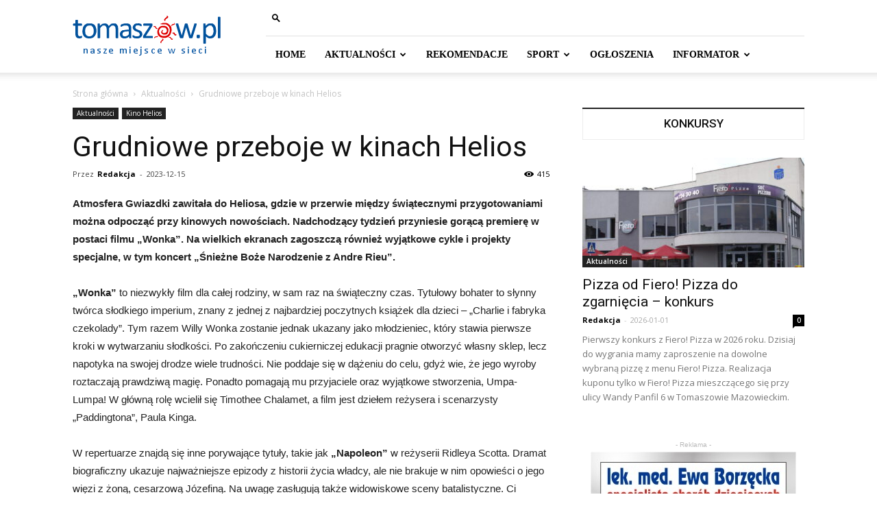

--- FILE ---
content_type: text/html; charset=UTF-8
request_url: http://tomaszow.pl/2023/12/15/grudniowe-przeboje-w-kinach-helios/
body_size: 24049
content:
<!doctype html >
<!--[if IE 8]>    <html class="ie8" lang="en"> <![endif]-->
<!--[if IE 9]>    <html class="ie9" lang="en"> <![endif]-->
<!--[if gt IE 8]><!--> <html lang="pl-PL"> <!--<![endif]-->
<head>
    <title>Grudniowe przeboje w kinach Helios - Tomaszów Mazowiecki - portal miejski</title>
    <meta charset="UTF-8" />
    <meta name="viewport" content="width=device-width, initial-scale=1.0">
    <link rel="pingback" href="http://tomaszow.pl/xmlrpc.php" />
    <meta name='robots' content='index, follow, max-image-preview:large, max-snippet:-1, max-video-preview:-1' />
	<style>img:is([sizes="auto" i], [sizes^="auto," i]) { contain-intrinsic-size: 3000px 1500px }</style>
	
	<!-- This site is optimized with the Yoast SEO plugin v18.3 - https://yoast.com/wordpress/plugins/seo/ -->
	<link rel="canonical" href="https://tomaszow.pl/2023/12/15/grudniowe-przeboje-w-kinach-helios/" />
	<meta property="og:locale" content="pl_PL" />
	<meta property="og:type" content="article" />
	<meta property="og:title" content="Grudniowe przeboje w kinach Helios - Tomaszów Mazowiecki - portal miejski" />
	<meta property="og:description" content="Atmosfera Gwiazdki zawitała do Heliosa, gdzie w przerwie między świątecznymi przygotowaniami można odpocząć przy kinowych nowościach. Nadchodzący tydzień przyniesie gorącą premierę w postaci filmu „Wonka”. Na wielkich ekranach zagoszczą również wyjątkowe cykle i projekty specjalne, w tym koncert „Śnieżne Boże Narodzenie z Andre Rieu”. „Wonka” to niezwykły film dla całej rodziny, w sam raz na [&hellip;]" />
	<meta property="og:url" content="https://tomaszow.pl/2023/12/15/grudniowe-przeboje-w-kinach-helios/" />
	<meta property="og:site_name" content="Tomaszów Mazowiecki - portal miejski" />
	<meta property="article:publisher" content="https://www.facebook.com/tomaszowpl/" />
	<meta property="article:published_time" content="2023-12-15T13:35:00+00:00" />
	<meta property="article:modified_time" content="2023-12-13T20:02:19+00:00" />
	<meta property="og:image" content="http://tomaszow.pl/wp-content/uploads/helios-13-1024x625.jpg" />
	<meta name="twitter:card" content="summary" />
	<meta name="twitter:label1" content="Napisane przez" />
	<meta name="twitter:data1" content="Redakcja" />
	<meta name="twitter:label2" content="Szacowany czas czytania" />
	<meta name="twitter:data2" content="5 minut" />
	<script type="application/ld+json" class="yoast-schema-graph">{"@context":"https://schema.org","@graph":[{"@type":"Organization","@id":"https://tomaszow.pl/#organization","name":"Fanti.PL","url":"https://tomaszow.pl/","sameAs":["https://www.facebook.com/tomaszowpl/"],"logo":{"@type":"ImageObject","@id":"https://tomaszow.pl/#logo","inLanguage":"pl-PL","url":"http://tomaszow.pl/wp-content/uploads/logo-fanti_pl.png","contentUrl":"http://tomaszow.pl/wp-content/uploads/logo-fanti_pl.png","width":250,"height":50,"caption":"Fanti.PL"},"image":{"@id":"https://tomaszow.pl/#logo"}},{"@type":"WebSite","@id":"https://tomaszow.pl/#website","url":"https://tomaszow.pl/","name":"Tomaszów Mazowiecki - portal miejski","description":"Nasze miejsce w sieci","publisher":{"@id":"https://tomaszow.pl/#organization"},"potentialAction":[{"@type":"SearchAction","target":{"@type":"EntryPoint","urlTemplate":"https://tomaszow.pl/?s={search_term_string}"},"query-input":"required name=search_term_string"}],"inLanguage":"pl-PL"},{"@type":"ImageObject","@id":"https://tomaszow.pl/2023/12/15/grudniowe-przeboje-w-kinach-helios/#primaryimage","inLanguage":"pl-PL","url":"http://tomaszow.pl/wp-content/uploads/helios-13-1024x625.jpg","contentUrl":"http://tomaszow.pl/wp-content/uploads/helios-13-1024x625.jpg"},{"@type":"WebPage","@id":"https://tomaszow.pl/2023/12/15/grudniowe-przeboje-w-kinach-helios/#webpage","url":"https://tomaszow.pl/2023/12/15/grudniowe-przeboje-w-kinach-helios/","name":"Grudniowe przeboje w kinach Helios - Tomaszów Mazowiecki - portal miejski","isPartOf":{"@id":"https://tomaszow.pl/#website"},"primaryImageOfPage":{"@id":"https://tomaszow.pl/2023/12/15/grudniowe-przeboje-w-kinach-helios/#primaryimage"},"datePublished":"2023-12-15T13:35:00+00:00","dateModified":"2023-12-13T20:02:19+00:00","breadcrumb":{"@id":"https://tomaszow.pl/2023/12/15/grudniowe-przeboje-w-kinach-helios/#breadcrumb"},"inLanguage":"pl-PL","potentialAction":[{"@type":"ReadAction","target":["https://tomaszow.pl/2023/12/15/grudniowe-przeboje-w-kinach-helios/"]}]},{"@type":"BreadcrumbList","@id":"https://tomaszow.pl/2023/12/15/grudniowe-przeboje-w-kinach-helios/#breadcrumb","itemListElement":[{"@type":"ListItem","position":1,"name":"Strona główna","item":"https://tomaszow.pl/"},{"@type":"ListItem","position":2,"name":"Blog","item":"https://tomaszow.pl/blog/"},{"@type":"ListItem","position":3,"name":"Grudniowe przeboje w kinach Helios"}]},{"@type":"Article","@id":"https://tomaszow.pl/2023/12/15/grudniowe-przeboje-w-kinach-helios/#article","isPartOf":{"@id":"https://tomaszow.pl/2023/12/15/grudniowe-przeboje-w-kinach-helios/#webpage"},"author":{"@id":"https://tomaszow.pl/#/schema/person/a8ace76afc5b72b6c9993679b29eb409"},"headline":"Grudniowe przeboje w kinach Helios","datePublished":"2023-12-15T13:35:00+00:00","dateModified":"2023-12-13T20:02:19+00:00","mainEntityOfPage":{"@id":"https://tomaszow.pl/2023/12/15/grudniowe-przeboje-w-kinach-helios/#webpage"},"wordCount":807,"commentCount":0,"publisher":{"@id":"https://tomaszow.pl/#organization"},"image":{"@id":"https://tomaszow.pl/2023/12/15/grudniowe-przeboje-w-kinach-helios/#primaryimage"},"thumbnailUrl":"http://tomaszow.pl/wp-content/uploads/helios-13-1024x625.jpg","articleSection":["Aktualności","Kino Helios"],"inLanguage":"pl-PL","potentialAction":[{"@type":"CommentAction","name":"Comment","target":["https://tomaszow.pl/2023/12/15/grudniowe-przeboje-w-kinach-helios/#respond"]}]},{"@type":"Person","@id":"https://tomaszow.pl/#/schema/person/a8ace76afc5b72b6c9993679b29eb409","name":"Redakcja","image":{"@type":"ImageObject","@id":"https://tomaszow.pl/#personlogo","inLanguage":"pl-PL","url":"https://secure.gravatar.com/avatar/fe33d64c1f827ecf45f01c72d54f30b3c9d798ab6037433cd44fe25e6c8c517c?s=96&d=mm&r=g","contentUrl":"https://secure.gravatar.com/avatar/fe33d64c1f827ecf45f01c72d54f30b3c9d798ab6037433cd44fe25e6c8c517c?s=96&d=mm&r=g","caption":"Redakcja"},"sameAs":["http://www.tomaszow.pl"],"url":"https://tomaszow.pl/author/andrzej/"}]}</script>
	<!-- / Yoast SEO plugin. -->


<link rel='dns-prefetch' href='//fonts.googleapis.com' />
<link rel="alternate" type="application/rss+xml" title="Tomaszów Mazowiecki - portal miejski &raquo; Kanał z wpisami" href="https://tomaszow.pl/feed/" />
<link rel="alternate" type="application/rss+xml" title="Tomaszów Mazowiecki - portal miejski &raquo; Kanał z komentarzami" href="https://tomaszow.pl/comments/feed/" />
<link rel="alternate" type="application/rss+xml" title="Tomaszów Mazowiecki - portal miejski &raquo; Grudniowe przeboje w kinach Helios Kanał z komentarzami" href="https://tomaszow.pl/2023/12/15/grudniowe-przeboje-w-kinach-helios/feed/" />
<script type="text/javascript">
/* <![CDATA[ */
window._wpemojiSettings = {"baseUrl":"https:\/\/s.w.org\/images\/core\/emoji\/16.0.1\/72x72\/","ext":".png","svgUrl":"https:\/\/s.w.org\/images\/core\/emoji\/16.0.1\/svg\/","svgExt":".svg","source":{"concatemoji":"http:\/\/tomaszow.pl\/wp-includes\/js\/wp-emoji-release.min.js?ver=6.8.3"}};
/*! This file is auto-generated */
!function(s,n){var o,i,e;function c(e){try{var t={supportTests:e,timestamp:(new Date).valueOf()};sessionStorage.setItem(o,JSON.stringify(t))}catch(e){}}function p(e,t,n){e.clearRect(0,0,e.canvas.width,e.canvas.height),e.fillText(t,0,0);var t=new Uint32Array(e.getImageData(0,0,e.canvas.width,e.canvas.height).data),a=(e.clearRect(0,0,e.canvas.width,e.canvas.height),e.fillText(n,0,0),new Uint32Array(e.getImageData(0,0,e.canvas.width,e.canvas.height).data));return t.every(function(e,t){return e===a[t]})}function u(e,t){e.clearRect(0,0,e.canvas.width,e.canvas.height),e.fillText(t,0,0);for(var n=e.getImageData(16,16,1,1),a=0;a<n.data.length;a++)if(0!==n.data[a])return!1;return!0}function f(e,t,n,a){switch(t){case"flag":return n(e,"\ud83c\udff3\ufe0f\u200d\u26a7\ufe0f","\ud83c\udff3\ufe0f\u200b\u26a7\ufe0f")?!1:!n(e,"\ud83c\udde8\ud83c\uddf6","\ud83c\udde8\u200b\ud83c\uddf6")&&!n(e,"\ud83c\udff4\udb40\udc67\udb40\udc62\udb40\udc65\udb40\udc6e\udb40\udc67\udb40\udc7f","\ud83c\udff4\u200b\udb40\udc67\u200b\udb40\udc62\u200b\udb40\udc65\u200b\udb40\udc6e\u200b\udb40\udc67\u200b\udb40\udc7f");case"emoji":return!a(e,"\ud83e\udedf")}return!1}function g(e,t,n,a){var r="undefined"!=typeof WorkerGlobalScope&&self instanceof WorkerGlobalScope?new OffscreenCanvas(300,150):s.createElement("canvas"),o=r.getContext("2d",{willReadFrequently:!0}),i=(o.textBaseline="top",o.font="600 32px Arial",{});return e.forEach(function(e){i[e]=t(o,e,n,a)}),i}function t(e){var t=s.createElement("script");t.src=e,t.defer=!0,s.head.appendChild(t)}"undefined"!=typeof Promise&&(o="wpEmojiSettingsSupports",i=["flag","emoji"],n.supports={everything:!0,everythingExceptFlag:!0},e=new Promise(function(e){s.addEventListener("DOMContentLoaded",e,{once:!0})}),new Promise(function(t){var n=function(){try{var e=JSON.parse(sessionStorage.getItem(o));if("object"==typeof e&&"number"==typeof e.timestamp&&(new Date).valueOf()<e.timestamp+604800&&"object"==typeof e.supportTests)return e.supportTests}catch(e){}return null}();if(!n){if("undefined"!=typeof Worker&&"undefined"!=typeof OffscreenCanvas&&"undefined"!=typeof URL&&URL.createObjectURL&&"undefined"!=typeof Blob)try{var e="postMessage("+g.toString()+"("+[JSON.stringify(i),f.toString(),p.toString(),u.toString()].join(",")+"));",a=new Blob([e],{type:"text/javascript"}),r=new Worker(URL.createObjectURL(a),{name:"wpTestEmojiSupports"});return void(r.onmessage=function(e){c(n=e.data),r.terminate(),t(n)})}catch(e){}c(n=g(i,f,p,u))}t(n)}).then(function(e){for(var t in e)n.supports[t]=e[t],n.supports.everything=n.supports.everything&&n.supports[t],"flag"!==t&&(n.supports.everythingExceptFlag=n.supports.everythingExceptFlag&&n.supports[t]);n.supports.everythingExceptFlag=n.supports.everythingExceptFlag&&!n.supports.flag,n.DOMReady=!1,n.readyCallback=function(){n.DOMReady=!0}}).then(function(){return e}).then(function(){var e;n.supports.everything||(n.readyCallback(),(e=n.source||{}).concatemoji?t(e.concatemoji):e.wpemoji&&e.twemoji&&(t(e.twemoji),t(e.wpemoji)))}))}((window,document),window._wpemojiSettings);
/* ]]> */
</script>
<style id='wp-emoji-styles-inline-css' type='text/css'>

	img.wp-smiley, img.emoji {
		display: inline !important;
		border: none !important;
		box-shadow: none !important;
		height: 1em !important;
		width: 1em !important;
		margin: 0 0.07em !important;
		vertical-align: -0.1em !important;
		background: none !important;
		padding: 0 !important;
	}
</style>
<link rel='stylesheet' id='wp-block-library-css' href='http://tomaszow.pl/wp-includes/css/dist/block-library/style.min.css?ver=6.8.3' type='text/css' media='all' />
<style id='classic-theme-styles-inline-css' type='text/css'>
/*! This file is auto-generated */
.wp-block-button__link{color:#fff;background-color:#32373c;border-radius:9999px;box-shadow:none;text-decoration:none;padding:calc(.667em + 2px) calc(1.333em + 2px);font-size:1.125em}.wp-block-file__button{background:#32373c;color:#fff;text-decoration:none}
</style>
<style id='global-styles-inline-css' type='text/css'>
:root{--wp--preset--aspect-ratio--square: 1;--wp--preset--aspect-ratio--4-3: 4/3;--wp--preset--aspect-ratio--3-4: 3/4;--wp--preset--aspect-ratio--3-2: 3/2;--wp--preset--aspect-ratio--2-3: 2/3;--wp--preset--aspect-ratio--16-9: 16/9;--wp--preset--aspect-ratio--9-16: 9/16;--wp--preset--color--black: #000000;--wp--preset--color--cyan-bluish-gray: #abb8c3;--wp--preset--color--white: #ffffff;--wp--preset--color--pale-pink: #f78da7;--wp--preset--color--vivid-red: #cf2e2e;--wp--preset--color--luminous-vivid-orange: #ff6900;--wp--preset--color--luminous-vivid-amber: #fcb900;--wp--preset--color--light-green-cyan: #7bdcb5;--wp--preset--color--vivid-green-cyan: #00d084;--wp--preset--color--pale-cyan-blue: #8ed1fc;--wp--preset--color--vivid-cyan-blue: #0693e3;--wp--preset--color--vivid-purple: #9b51e0;--wp--preset--gradient--vivid-cyan-blue-to-vivid-purple: linear-gradient(135deg,rgba(6,147,227,1) 0%,rgb(155,81,224) 100%);--wp--preset--gradient--light-green-cyan-to-vivid-green-cyan: linear-gradient(135deg,rgb(122,220,180) 0%,rgb(0,208,130) 100%);--wp--preset--gradient--luminous-vivid-amber-to-luminous-vivid-orange: linear-gradient(135deg,rgba(252,185,0,1) 0%,rgba(255,105,0,1) 100%);--wp--preset--gradient--luminous-vivid-orange-to-vivid-red: linear-gradient(135deg,rgba(255,105,0,1) 0%,rgb(207,46,46) 100%);--wp--preset--gradient--very-light-gray-to-cyan-bluish-gray: linear-gradient(135deg,rgb(238,238,238) 0%,rgb(169,184,195) 100%);--wp--preset--gradient--cool-to-warm-spectrum: linear-gradient(135deg,rgb(74,234,220) 0%,rgb(151,120,209) 20%,rgb(207,42,186) 40%,rgb(238,44,130) 60%,rgb(251,105,98) 80%,rgb(254,248,76) 100%);--wp--preset--gradient--blush-light-purple: linear-gradient(135deg,rgb(255,206,236) 0%,rgb(152,150,240) 100%);--wp--preset--gradient--blush-bordeaux: linear-gradient(135deg,rgb(254,205,165) 0%,rgb(254,45,45) 50%,rgb(107,0,62) 100%);--wp--preset--gradient--luminous-dusk: linear-gradient(135deg,rgb(255,203,112) 0%,rgb(199,81,192) 50%,rgb(65,88,208) 100%);--wp--preset--gradient--pale-ocean: linear-gradient(135deg,rgb(255,245,203) 0%,rgb(182,227,212) 50%,rgb(51,167,181) 100%);--wp--preset--gradient--electric-grass: linear-gradient(135deg,rgb(202,248,128) 0%,rgb(113,206,126) 100%);--wp--preset--gradient--midnight: linear-gradient(135deg,rgb(2,3,129) 0%,rgb(40,116,252) 100%);--wp--preset--font-size--small: 11px;--wp--preset--font-size--medium: 20px;--wp--preset--font-size--large: 32px;--wp--preset--font-size--x-large: 42px;--wp--preset--font-size--regular: 15px;--wp--preset--font-size--larger: 50px;--wp--preset--spacing--20: 0.44rem;--wp--preset--spacing--30: 0.67rem;--wp--preset--spacing--40: 1rem;--wp--preset--spacing--50: 1.5rem;--wp--preset--spacing--60: 2.25rem;--wp--preset--spacing--70: 3.38rem;--wp--preset--spacing--80: 5.06rem;--wp--preset--shadow--natural: 6px 6px 9px rgba(0, 0, 0, 0.2);--wp--preset--shadow--deep: 12px 12px 50px rgba(0, 0, 0, 0.4);--wp--preset--shadow--sharp: 6px 6px 0px rgba(0, 0, 0, 0.2);--wp--preset--shadow--outlined: 6px 6px 0px -3px rgba(255, 255, 255, 1), 6px 6px rgba(0, 0, 0, 1);--wp--preset--shadow--crisp: 6px 6px 0px rgba(0, 0, 0, 1);}:where(.is-layout-flex){gap: 0.5em;}:where(.is-layout-grid){gap: 0.5em;}body .is-layout-flex{display: flex;}.is-layout-flex{flex-wrap: wrap;align-items: center;}.is-layout-flex > :is(*, div){margin: 0;}body .is-layout-grid{display: grid;}.is-layout-grid > :is(*, div){margin: 0;}:where(.wp-block-columns.is-layout-flex){gap: 2em;}:where(.wp-block-columns.is-layout-grid){gap: 2em;}:where(.wp-block-post-template.is-layout-flex){gap: 1.25em;}:where(.wp-block-post-template.is-layout-grid){gap: 1.25em;}.has-black-color{color: var(--wp--preset--color--black) !important;}.has-cyan-bluish-gray-color{color: var(--wp--preset--color--cyan-bluish-gray) !important;}.has-white-color{color: var(--wp--preset--color--white) !important;}.has-pale-pink-color{color: var(--wp--preset--color--pale-pink) !important;}.has-vivid-red-color{color: var(--wp--preset--color--vivid-red) !important;}.has-luminous-vivid-orange-color{color: var(--wp--preset--color--luminous-vivid-orange) !important;}.has-luminous-vivid-amber-color{color: var(--wp--preset--color--luminous-vivid-amber) !important;}.has-light-green-cyan-color{color: var(--wp--preset--color--light-green-cyan) !important;}.has-vivid-green-cyan-color{color: var(--wp--preset--color--vivid-green-cyan) !important;}.has-pale-cyan-blue-color{color: var(--wp--preset--color--pale-cyan-blue) !important;}.has-vivid-cyan-blue-color{color: var(--wp--preset--color--vivid-cyan-blue) !important;}.has-vivid-purple-color{color: var(--wp--preset--color--vivid-purple) !important;}.has-black-background-color{background-color: var(--wp--preset--color--black) !important;}.has-cyan-bluish-gray-background-color{background-color: var(--wp--preset--color--cyan-bluish-gray) !important;}.has-white-background-color{background-color: var(--wp--preset--color--white) !important;}.has-pale-pink-background-color{background-color: var(--wp--preset--color--pale-pink) !important;}.has-vivid-red-background-color{background-color: var(--wp--preset--color--vivid-red) !important;}.has-luminous-vivid-orange-background-color{background-color: var(--wp--preset--color--luminous-vivid-orange) !important;}.has-luminous-vivid-amber-background-color{background-color: var(--wp--preset--color--luminous-vivid-amber) !important;}.has-light-green-cyan-background-color{background-color: var(--wp--preset--color--light-green-cyan) !important;}.has-vivid-green-cyan-background-color{background-color: var(--wp--preset--color--vivid-green-cyan) !important;}.has-pale-cyan-blue-background-color{background-color: var(--wp--preset--color--pale-cyan-blue) !important;}.has-vivid-cyan-blue-background-color{background-color: var(--wp--preset--color--vivid-cyan-blue) !important;}.has-vivid-purple-background-color{background-color: var(--wp--preset--color--vivid-purple) !important;}.has-black-border-color{border-color: var(--wp--preset--color--black) !important;}.has-cyan-bluish-gray-border-color{border-color: var(--wp--preset--color--cyan-bluish-gray) !important;}.has-white-border-color{border-color: var(--wp--preset--color--white) !important;}.has-pale-pink-border-color{border-color: var(--wp--preset--color--pale-pink) !important;}.has-vivid-red-border-color{border-color: var(--wp--preset--color--vivid-red) !important;}.has-luminous-vivid-orange-border-color{border-color: var(--wp--preset--color--luminous-vivid-orange) !important;}.has-luminous-vivid-amber-border-color{border-color: var(--wp--preset--color--luminous-vivid-amber) !important;}.has-light-green-cyan-border-color{border-color: var(--wp--preset--color--light-green-cyan) !important;}.has-vivid-green-cyan-border-color{border-color: var(--wp--preset--color--vivid-green-cyan) !important;}.has-pale-cyan-blue-border-color{border-color: var(--wp--preset--color--pale-cyan-blue) !important;}.has-vivid-cyan-blue-border-color{border-color: var(--wp--preset--color--vivid-cyan-blue) !important;}.has-vivid-purple-border-color{border-color: var(--wp--preset--color--vivid-purple) !important;}.has-vivid-cyan-blue-to-vivid-purple-gradient-background{background: var(--wp--preset--gradient--vivid-cyan-blue-to-vivid-purple) !important;}.has-light-green-cyan-to-vivid-green-cyan-gradient-background{background: var(--wp--preset--gradient--light-green-cyan-to-vivid-green-cyan) !important;}.has-luminous-vivid-amber-to-luminous-vivid-orange-gradient-background{background: var(--wp--preset--gradient--luminous-vivid-amber-to-luminous-vivid-orange) !important;}.has-luminous-vivid-orange-to-vivid-red-gradient-background{background: var(--wp--preset--gradient--luminous-vivid-orange-to-vivid-red) !important;}.has-very-light-gray-to-cyan-bluish-gray-gradient-background{background: var(--wp--preset--gradient--very-light-gray-to-cyan-bluish-gray) !important;}.has-cool-to-warm-spectrum-gradient-background{background: var(--wp--preset--gradient--cool-to-warm-spectrum) !important;}.has-blush-light-purple-gradient-background{background: var(--wp--preset--gradient--blush-light-purple) !important;}.has-blush-bordeaux-gradient-background{background: var(--wp--preset--gradient--blush-bordeaux) !important;}.has-luminous-dusk-gradient-background{background: var(--wp--preset--gradient--luminous-dusk) !important;}.has-pale-ocean-gradient-background{background: var(--wp--preset--gradient--pale-ocean) !important;}.has-electric-grass-gradient-background{background: var(--wp--preset--gradient--electric-grass) !important;}.has-midnight-gradient-background{background: var(--wp--preset--gradient--midnight) !important;}.has-small-font-size{font-size: var(--wp--preset--font-size--small) !important;}.has-medium-font-size{font-size: var(--wp--preset--font-size--medium) !important;}.has-large-font-size{font-size: var(--wp--preset--font-size--large) !important;}.has-x-large-font-size{font-size: var(--wp--preset--font-size--x-large) !important;}
:where(.wp-block-post-template.is-layout-flex){gap: 1.25em;}:where(.wp-block-post-template.is-layout-grid){gap: 1.25em;}
:where(.wp-block-columns.is-layout-flex){gap: 2em;}:where(.wp-block-columns.is-layout-grid){gap: 2em;}
:root :where(.wp-block-pullquote){font-size: 1.5em;line-height: 1.6;}
</style>
<link rel='stylesheet' id='rs-plugin-settings-css' href='http://tomaszow.pl/wp-content/plugins/revslider/public/assets/css/settings.css?ver=5.1' type='text/css' media='all' />
<style id='rs-plugin-settings-inline-css' type='text/css'>
#rs-demo-id {}
</style>
<link rel='stylesheet' id='google-fonts-style-css' href='http://fonts.googleapis.com/css?family=Open+Sans%3A300italic%2C400%2C400italic%2C600%2C600italic%2C700%7CRoboto%3A300%2C400%2C400italic%2C500%2C500italic%2C700%2C900&#038;ver=9.6.1' type='text/css' media='all' />
<link rel='stylesheet' id='js_composer_front-css' href='http://tomaszow.pl/wp-content/plugins/js_composer/assets/css/js_composer.min.css?ver=5.7' type='text/css' media='all' />
<link rel='stylesheet' id='td-theme-css' href='http://tomaszow.pl/wp-content/themes/Newspaper/style.css?ver=9.6.1' type='text/css' media='all' />
<script type="text/javascript" src="http://tomaszow.pl/wp-content/plugins/jquery-manager/assets/js/jquery-1.12.4.js" id="jquery-core-js"></script>
<script type="text/javascript" src="http://tomaszow.pl/wp-content/plugins/jquery-manager/assets/js/jquery-migrate-1.4.1.js" id="jquery-migrate-js"></script>
<script type="text/javascript" src="http://tomaszow.pl/wp-content/plugins/revslider/public/assets/js/jquery.themepunch.tools.min.js?ver=5.1" id="tp-tools-js"></script>
<script type="text/javascript" src="http://tomaszow.pl/wp-content/plugins/revslider/public/assets/js/jquery.themepunch.revolution.min.js?ver=5.1" id="revmin-js"></script>
<link rel="https://api.w.org/" href="https://tomaszow.pl/wp-json/" /><link rel="alternate" title="JSON" type="application/json" href="https://tomaszow.pl/wp-json/wp/v2/posts/72974" /><link rel="EditURI" type="application/rsd+xml" title="RSD" href="https://tomaszow.pl/xmlrpc.php?rsd" />
<meta name="generator" content="WordPress 6.8.3" />
<link rel='shortlink' href='https://tomaszow.pl/?p=72974' />
<link rel="alternate" title="oEmbed (JSON)" type="application/json+oembed" href="https://tomaszow.pl/wp-json/oembed/1.0/embed?url=https%3A%2F%2Ftomaszow.pl%2F2023%2F12%2F15%2Fgrudniowe-przeboje-w-kinach-helios%2F" />
<link rel="alternate" title="oEmbed (XML)" type="text/xml+oembed" href="https://tomaszow.pl/wp-json/oembed/1.0/embed?url=https%3A%2F%2Ftomaszow.pl%2F2023%2F12%2F15%2Fgrudniowe-przeboje-w-kinach-helios%2F&#038;format=xml" />
<!--[if lt IE 9]><script src="http://cdnjs.cloudflare.com/ajax/libs/html5shiv/3.7.3/html5shiv.js"></script><![endif]-->
    <meta name="generator" content="Powered by WPBakery Page Builder - drag and drop page builder for WordPress."/>
<!--[if lte IE 9]><link rel="stylesheet" type="text/css" href="http://tomaszow.pl/wp-content/plugins/js_composer/assets/css/vc_lte_ie9.min.css" media="screen"><![endif]--><meta name="generator" content="Powered by Slider Revolution 5.1 - responsive, Mobile-Friendly Slider Plugin for WordPress with comfortable drag and drop interface." />

<!-- JS generated by theme -->

<script>
    
    

	    var tdBlocksArray = []; //here we store all the items for the current page

	    //td_block class - each ajax block uses a object of this class for requests
	    function tdBlock() {
		    this.id = '';
		    this.block_type = 1; //block type id (1-234 etc)
		    this.atts = '';
		    this.td_column_number = '';
		    this.td_current_page = 1; //
		    this.post_count = 0; //from wp
		    this.found_posts = 0; //from wp
		    this.max_num_pages = 0; //from wp
		    this.td_filter_value = ''; //current live filter value
		    this.is_ajax_running = false;
		    this.td_user_action = ''; // load more or infinite loader (used by the animation)
		    this.header_color = '';
		    this.ajax_pagination_infinite_stop = ''; //show load more at page x
	    }


        // td_js_generator - mini detector
        (function(){
            var htmlTag = document.getElementsByTagName("html")[0];

	        if ( navigator.userAgent.indexOf("MSIE 10.0") > -1 ) {
                htmlTag.className += ' ie10';
            }

            if ( !!navigator.userAgent.match(/Trident.*rv\:11\./) ) {
                htmlTag.className += ' ie11';
            }

	        if ( navigator.userAgent.indexOf("Edge") > -1 ) {
                htmlTag.className += ' ieEdge';
            }

            if ( /(iPad|iPhone|iPod)/g.test(navigator.userAgent) ) {
                htmlTag.className += ' td-md-is-ios';
            }

            var user_agent = navigator.userAgent.toLowerCase();
            if ( user_agent.indexOf("android") > -1 ) {
                htmlTag.className += ' td-md-is-android';
            }

            if ( -1 !== navigator.userAgent.indexOf('Mac OS X')  ) {
                htmlTag.className += ' td-md-is-os-x';
            }

            if ( /chrom(e|ium)/.test(navigator.userAgent.toLowerCase()) ) {
               htmlTag.className += ' td-md-is-chrome';
            }

            if ( -1 !== navigator.userAgent.indexOf('Firefox') ) {
                htmlTag.className += ' td-md-is-firefox';
            }

            if ( -1 !== navigator.userAgent.indexOf('Safari') && -1 === navigator.userAgent.indexOf('Chrome') ) {
                htmlTag.className += ' td-md-is-safari';
            }

            if( -1 !== navigator.userAgent.indexOf('IEMobile') ){
                htmlTag.className += ' td-md-is-iemobile';
            }

        })();




        var tdLocalCache = {};

        ( function () {
            "use strict";

            tdLocalCache = {
                data: {},
                remove: function (resource_id) {
                    delete tdLocalCache.data[resource_id];
                },
                exist: function (resource_id) {
                    return tdLocalCache.data.hasOwnProperty(resource_id) && tdLocalCache.data[resource_id] !== null;
                },
                get: function (resource_id) {
                    return tdLocalCache.data[resource_id];
                },
                set: function (resource_id, cachedData) {
                    tdLocalCache.remove(resource_id);
                    tdLocalCache.data[resource_id] = cachedData;
                }
            };
        })();

    
    
var td_viewport_interval_list=[{"limitBottom":767,"sidebarWidth":228},{"limitBottom":1018,"sidebarWidth":300},{"limitBottom":1140,"sidebarWidth":324}];
var td_animation_stack_effect="type0";
var tds_animation_stack=true;
var td_animation_stack_specific_selectors=".entry-thumb, img";
var td_animation_stack_general_selectors=".td-animation-stack img, .td-animation-stack .entry-thumb, .post img";
var td_ajax_url="https:\/\/tomaszow.pl\/wp-admin\/admin-ajax.php?td_theme_name=Newspaper&v=9.6.1";
var td_get_template_directory_uri="http:\/\/tomaszow.pl\/wp-content\/themes\/Newspaper";
var tds_snap_menu="";
var tds_logo_on_sticky="";
var tds_header_style="8";
var td_please_wait="Prosz\u0119 czeka\u0107 ...";
var td_email_user_pass_incorrect="U\u017cytkownik lub has\u0142o niepoprawne!";
var td_email_user_incorrect="E-mail lub nazwa u\u017cytkownika jest niepoprawna!";
var td_email_incorrect="E-mail niepoprawny!";
var tds_more_articles_on_post_enable="show";
var tds_more_articles_on_post_time_to_wait="";
var tds_more_articles_on_post_pages_distance_from_top=0;
var tds_theme_color_site_wide="#add3ed";
var tds_smart_sidebar="enabled";
var tdThemeName="Newspaper";
var td_magnific_popup_translation_tPrev="Poprzedni (Strza\u0142ka w lewo)";
var td_magnific_popup_translation_tNext="Nast\u0119pny (Strza\u0142ka w prawo)";
var td_magnific_popup_translation_tCounter="%curr% z %total%";
var td_magnific_popup_translation_ajax_tError="Zawarto\u015b\u0107 z %url% nie mo\u017ce by\u0107 za\u0142adowana.";
var td_magnific_popup_translation_image_tError="Obraz #%curr% nie mo\u017ce by\u0107 za\u0142adowany.";
var tdDateNamesI18n={"month_names":["stycze\u0144","luty","marzec","kwiecie\u0144","maj","czerwiec","lipiec","sierpie\u0144","wrzesie\u0144","pa\u017adziernik","listopad","grudzie\u0144"],"month_names_short":["sty","lut","mar","kwi","maj","cze","lip","sie","wrz","pa\u017a","lis","gru"],"day_names":["niedziela","poniedzia\u0142ek","wtorek","\u015broda","czwartek","pi\u0105tek","sobota"],"day_names_short":["niedz.","pon.","wt.","\u015br.","czw.","pt.","sob."]};
var td_ad_background_click_link="";
var td_ad_background_click_target="";
</script>

<script>
(function(i,s,o,g,r,a,m){i['GoogleAnalyticsObject']=r;i[r]=i[r]||function(){
  (i[r].q=i[r].q||[]).push(arguments)},i[r].l=1*new Date();a=s.createElement(o),
m=s.getElementsByTagName(o)[0];a.async=1;a.src=g;m.parentNode.insertBefore(a,m)
})(window,document,'script','https://www.google-analytics.com/analytics.js','ga');

  ga('create', 'UA-4489995-6', 'auto');
  ga('send', 'pageview');

</script>


<script type="application/ld+json">
    {
        "@context": "http://schema.org",
        "@type": "BreadcrumbList",
        "itemListElement": [
            {
                "@type": "ListItem",
                "position": 1,
                "item": {
                    "@type": "WebSite",
                    "@id": "https://tomaszow.pl/",
                    "name": "Strona główna"
                }
            },
            {
                "@type": "ListItem",
                "position": 2,
                    "item": {
                    "@type": "WebPage",
                    "@id": "https://tomaszow.pl/category/aktualnosci/",
                    "name": "Aktualności"
                }
            }
            ,{
                "@type": "ListItem",
                "position": 3,
                    "item": {
                    "@type": "WebPage",
                    "@id": "https://tomaszow.pl/2023/12/15/grudniowe-przeboje-w-kinach-helios/",
                    "name": "Grudniowe przeboje w kinach Helios"                                
                }
            }    
        ]
    }
</script>
<link rel="icon" href="https://tomaszow.pl/wp-content/uploads/cropped-tomaszow-ikona-32x32.png" sizes="32x32" />
<link rel="icon" href="https://tomaszow.pl/wp-content/uploads/cropped-tomaszow-ikona-192x192.png" sizes="192x192" />
<link rel="apple-touch-icon" href="https://tomaszow.pl/wp-content/uploads/cropped-tomaszow-ikona-180x180.png" />
<meta name="msapplication-TileImage" content="https://tomaszow.pl/wp-content/uploads/cropped-tomaszow-ikona-270x270.png" />
<noscript><style type="text/css"> .wpb_animate_when_almost_visible { opacity: 1; }</style></noscript></head>

<body class="wp-singular post-template-default single single-post postid-72974 single-format-standard wp-theme-Newspaper grudniowe-przeboje-w-kinach-helios global-block-template-15 wpb-js-composer js-comp-ver-5.7 vc_responsive td-animation-stack-type0 td-full-layout" itemscope="itemscope" itemtype="http://schema.org/WebPage">

        <div class="td-scroll-up"><i class="td-icon-menu-up"></i></div>
    
    <div class="td-menu-background"></div>
<div id="td-mobile-nav">
    <div class="td-mobile-container">
        <!-- mobile menu top section -->
        <div class="td-menu-socials-wrap">
            <!-- socials -->
            <div class="td-menu-socials">
                
        <span class="td-social-icon-wrap">
            <a target="_blank" href="https://www.facebook.com/tomaszowpl" title="Facebook">
                <i class="td-icon-font td-icon-facebook"></i>
            </a>
        </span>            </div>
            <!-- close button -->
            <div class="td-mobile-close">
                <a href="#"><i class="td-icon-close-mobile"></i></a>
            </div>
        </div>

        <!-- login section -->
        
        <!-- menu section -->
        <div class="td-mobile-content">
            <div class="menu-main-menu-container"><ul id="menu-main-menu" class="td-mobile-main-menu"><li id="menu-item-54399" class="menu-item menu-item-type-custom menu-item-object-custom menu-item-first menu-item-54399"><a href="/">HOME</a></li>
<li id="menu-item-54403" class="menu-item menu-item-type-custom menu-item-object-custom menu-item-has-children menu-item-54403"><a href="#">AKTUALNOŚCI<i class="td-icon-menu-right td-element-after"></i></a>
<ul class="sub-menu">
	<li id="menu-item-72483" class="menu-item menu-item-type-taxonomy menu-item-object-category menu-item-72483"><a href="https://tomaszow.pl/category/aktualnosci/szkoly/">Szkoły</a></li>
	<li id="menu-item-72486" class="menu-item menu-item-type-taxonomy menu-item-object-category menu-item-72486"><a href="https://tomaszow.pl/category/aktualnosci/urzad-miasta/">Urząd Miasta</a></li>
	<li id="menu-item-72488" class="menu-item menu-item-type-taxonomy menu-item-object-category menu-item-72488"><a href="https://tomaszow.pl/category/aktualnosci/starostwo-powiatowe/">Starostwo Powiatowe</a></li>
	<li id="menu-item-72487" class="menu-item menu-item-type-taxonomy menu-item-object-category menu-item-72487"><a href="https://tomaszow.pl/category/aktualnosci/zus/">ZUS</a></li>
</ul>
</li>
<li id="menu-item-54409" class="menu-item menu-item-type-taxonomy menu-item-object-category menu-item-54409"><a href="https://tomaszow.pl/category/rekomendacje/">REKOMENDACJE</a></li>
<li id="menu-item-72472" class="menu-item menu-item-type-taxonomy menu-item-object-category menu-item-has-children menu-item-72472"><a href="https://tomaszow.pl/category/sport-2/">SPORT<i class="td-icon-menu-right td-element-after"></i></a>
<ul class="sub-menu">
	<li id="menu-item-72480" class="menu-item menu-item-type-taxonomy menu-item-object-category menu-item-72480"><a href="https://tomaszow.pl/category/sport-2/rks-lechia/">RKS Lechia</a></li>
	<li id="menu-item-72473" class="menu-item menu-item-type-taxonomy menu-item-object-category menu-item-72473"><a href="https://tomaszow.pl/category/sport-2/widzew-lodz/">Widzew Łódź</a></li>
</ul>
</li>
<li id="menu-item-69305" class="menu-item menu-item-type-post_type menu-item-object-page menu-item-69305"><a href="https://tomaszow.pl/ogloszenia/">Ogłoszenia</a></li>
<li id="menu-item-54397" class="menu-item menu-item-type-custom menu-item-object-custom menu-item-has-children menu-item-54397"><a href="/informator">INFORMATOR<i class="td-icon-menu-right td-element-after"></i></a>
<ul class="sub-menu">
	<li id="menu-item-72482" class="menu-item menu-item-type-taxonomy menu-item-object-category current-post-ancestor current-menu-parent current-post-parent menu-item-72482"><a href="https://tomaszow.pl/category/kino-helios/">Kino Helios</a></li>
	<li id="menu-item-72475" class="menu-item menu-item-type-taxonomy menu-item-object-category menu-item-72475"><a href="https://tomaszow.pl/category/okolice/">Okolice</a></li>
	<li id="menu-item-20382" class="menu-item menu-item-type-post_type menu-item-object-page menu-item-20382"><a href="https://tomaszow.pl/bus/">BUS</a></li>
	<li id="menu-item-20381" class="menu-item menu-item-type-post_type menu-item-object-page menu-item-20381"><a href="https://tomaszow.pl/mzk/">MZK</a></li>
	<li id="menu-item-20383" class="menu-item menu-item-type-post_type menu-item-object-page menu-item-20383"><a href="https://tomaszow.pl/pks/">PKS</a></li>
	<li id="menu-item-20408" class="menu-item menu-item-type-post_type menu-item-object-page menu-item-20408"><a href="https://tomaszow.pl/pkp/">PKP</a></li>
</ul>
</li>
</ul></div>        </div>
    </div>

    <!-- register/login section -->
    </div>    <div class="td-search-background"></div>
<div class="td-search-wrap-mob">
	<div class="td-drop-down-search" aria-labelledby="td-header-search-button">
		<form method="get" class="td-search-form" action="https://tomaszow.pl/">
			<!-- close button -->
			<div class="td-search-close">
				<a href="#"><i class="td-icon-close-mobile"></i></a>
			</div>
			<div role="search" class="td-search-input">
				<span>Wyszukiwanie</span>
				<input id="td-header-search-mob" type="text" value="" name="s" autocomplete="off" />
			</div>
		</form>
		<div id="td-aj-search-mob"></div>
	</div>
</div>

    <style>
        @media (max-width: 767px) {
            .td-header-desktop-wrap {
                display: none;
            }
        }
        @media (min-width: 767px) {
            .td-header-mobile-wrap {
                display: none;
            }
        }
    </style>
    
    <div id="td-outer-wrap" class="td-theme-wrap">
    
        
            <div class="tdc-header-wrap ">

            <!--
Header style 8
-->


<div class="td-header-wrap td-header-style-8 ">
    
    <div class="td-container ">
        <div class="td-header-sp-logo">
                        <a class="td-main-logo" href="https://tomaszow.pl/">
                <img src="http://tomaszow.pl/wp-content/uploads/logo.gif" alt=""/>
                <span class="td-visual-hidden">Tomaszów Mazowiecki &#8211; portal miejski</span>
            </a>
                </div>
    </div>
    <div class="td-header-top-menu-full td-container-wrap ">
        <div class="td-container">
            <div class="td-header-row td-header-top-menu">
                
    <div class="top-bar-style-3">
        
<div class="td-header-sp-top-menu">


	</div>
        <div class="td-header-sp-top-widget">
            <div class="td-search-btns-wrap">
            <a id="td-header-search-button" href="#" role="button" class="dropdown-toggle " data-toggle="dropdown"><i class="td-icon-search"></i></a>
        </div>


        <div class="td-drop-down-search" aria-labelledby="td-header-search-button">
            <form method="get" class="td-search-form" action="https://tomaszow.pl/">
                <div role="search" class="td-head-form-search-wrap">
                    <input id="td-header-search" type="text" value="" name="s" autocomplete="off" /><input class="wpb_button wpb_btn-inverse btn" type="submit" id="td-header-search-top" value="Wyszukiwanie" />
                </div>
            </form>
            <div id="td-aj-search"></div>
        </div>
    
    </div>    </div>

<!-- LOGIN MODAL -->
            </div>
        </div>
    </div>
    <div class="td-header-menu-wrap-full td-container-wrap ">
        
        <div class="td-header-menu-wrap td-header-gradient td-header-menu-no-search">
            <div class="td-container">
                <div class="td-header-row td-header-main-menu">
                    <div id="td-header-menu" role="navigation">
    <div id="td-top-mobile-toggle"><a href="#"><i class="td-icon-font td-icon-mobile"></i></a></div>
    <div class="td-main-menu-logo td-logo-in-header">
                <a class="td-main-logo" href="https://tomaszow.pl/">
            <img src="http://tomaszow.pl/wp-content/uploads/logo.gif" alt=""/>
        </a>
        </div>
    <div class="menu-main-menu-container"><ul id="menu-main-menu-1" class="sf-menu"><li class="menu-item menu-item-type-custom menu-item-object-custom menu-item-first td-menu-item td-normal-menu menu-item-54399"><a href="/">HOME</a></li>
<li class="menu-item menu-item-type-custom menu-item-object-custom menu-item-has-children td-menu-item td-normal-menu menu-item-54403"><a href="#">AKTUALNOŚCI</a>
<ul class="sub-menu">
	<li class="menu-item menu-item-type-taxonomy menu-item-object-category td-menu-item td-normal-menu menu-item-72483"><a href="https://tomaszow.pl/category/aktualnosci/szkoly/">Szkoły</a></li>
	<li class="menu-item menu-item-type-taxonomy menu-item-object-category td-menu-item td-normal-menu menu-item-72486"><a href="https://tomaszow.pl/category/aktualnosci/urzad-miasta/">Urząd Miasta</a></li>
	<li class="menu-item menu-item-type-taxonomy menu-item-object-category td-menu-item td-normal-menu menu-item-72488"><a href="https://tomaszow.pl/category/aktualnosci/starostwo-powiatowe/">Starostwo Powiatowe</a></li>
	<li class="menu-item menu-item-type-taxonomy menu-item-object-category td-menu-item td-normal-menu menu-item-72487"><a href="https://tomaszow.pl/category/aktualnosci/zus/">ZUS</a></li>
</ul>
</li>
<li class="menu-item menu-item-type-taxonomy menu-item-object-category td-menu-item td-normal-menu menu-item-54409"><a href="https://tomaszow.pl/category/rekomendacje/">REKOMENDACJE</a></li>
<li class="menu-item menu-item-type-taxonomy menu-item-object-category menu-item-has-children td-menu-item td-normal-menu menu-item-72472"><a href="https://tomaszow.pl/category/sport-2/">SPORT</a>
<ul class="sub-menu">
	<li class="menu-item menu-item-type-taxonomy menu-item-object-category td-menu-item td-normal-menu menu-item-72480"><a href="https://tomaszow.pl/category/sport-2/rks-lechia/">RKS Lechia</a></li>
	<li class="menu-item menu-item-type-taxonomy menu-item-object-category td-menu-item td-normal-menu menu-item-72473"><a href="https://tomaszow.pl/category/sport-2/widzew-lodz/">Widzew Łódź</a></li>
</ul>
</li>
<li class="menu-item menu-item-type-post_type menu-item-object-page td-menu-item td-normal-menu menu-item-69305"><a href="https://tomaszow.pl/ogloszenia/">Ogłoszenia</a></li>
<li class="menu-item menu-item-type-custom menu-item-object-custom menu-item-has-children td-menu-item td-normal-menu menu-item-54397"><a href="/informator">INFORMATOR</a>
<ul class="sub-menu">
	<li class="menu-item menu-item-type-taxonomy menu-item-object-category current-post-ancestor current-menu-parent current-post-parent td-menu-item td-normal-menu menu-item-72482"><a href="https://tomaszow.pl/category/kino-helios/">Kino Helios</a></li>
	<li class="menu-item menu-item-type-taxonomy menu-item-object-category td-menu-item td-normal-menu menu-item-72475"><a href="https://tomaszow.pl/category/okolice/">Okolice</a></li>
	<li class="menu-item menu-item-type-post_type menu-item-object-page td-menu-item td-normal-menu menu-item-20382"><a href="https://tomaszow.pl/bus/">BUS</a></li>
	<li class="menu-item menu-item-type-post_type menu-item-object-page td-menu-item td-normal-menu menu-item-20381"><a href="https://tomaszow.pl/mzk/">MZK</a></li>
	<li class="menu-item menu-item-type-post_type menu-item-object-page td-menu-item td-normal-menu menu-item-20383"><a href="https://tomaszow.pl/pks/">PKS</a></li>
	<li class="menu-item menu-item-type-post_type menu-item-object-page td-menu-item td-normal-menu menu-item-20408"><a href="https://tomaszow.pl/pkp/">PKP</a></li>
</ul>
</li>
</ul></div></div>


    <div class="td-search-wrapper">
        <div id="td-top-search">
            <!-- Search -->
            <div class="header-search-wrap">
                <div class="dropdown header-search">
                    <a id="td-header-search-button-mob" href="#" class="dropdown-toggle " data-toggle="dropdown"><i class="td-icon-search"></i></a>
                </div>
            </div>
        </div>
    </div>
                </div>
            </div>
        </div>
    </div>

    
</div>
            </div>

            
<div class="td-main-content-wrap td-container-wrap">

    <div class="td-container td-post-template-default ">
        <div class="td-crumb-container"><div class="entry-crumbs"><span><a title="" class="entry-crumb" href="https://tomaszow.pl/">Strona główna</a></span> <i class="td-icon-right td-bread-sep"></i> <span><a title="Zobacz wszystkie wiadomości Aktualności" class="entry-crumb" href="https://tomaszow.pl/category/aktualnosci/">Aktualności</a></span> <i class="td-icon-right td-bread-sep td-bred-no-url-last"></i> <span class="td-bred-no-url-last">Grudniowe przeboje w kinach Helios</span></div></div>

        <div class="td-pb-row">
                                    <div class="td-pb-span8 td-main-content" role="main">
                            <div class="td-ss-main-content">
                                
    <article id="post-72974" class="post-72974 post type-post status-publish format-standard hentry category-aktualnosci category-kino-helios" itemscope itemtype="http://schema.org/Article">
        <div class="td-post-header">

            <ul class="td-category"><li class="entry-category"><a  href="https://tomaszow.pl/category/aktualnosci/">Aktualności</a></li><li class="entry-category"><a  href="https://tomaszow.pl/category/kino-helios/">Kino Helios</a></li></ul>
            <header class="td-post-title">
                <h1 class="entry-title">Grudniowe przeboje w kinach Helios</h1>

                

                <div class="td-module-meta-info">
                    <div class="td-post-author-name"><div class="td-author-by">Przez</div> <a href="https://tomaszow.pl/author/andrzej/">Redakcja</a><div class="td-author-line"> - </div> </div>                    <span class="td-post-date td-post-date-no-dot"><time class="entry-date updated td-module-date" datetime="2023-12-15T14:35:00+00:00" >2023-12-15</time></span>                                        <div class="td-post-views"><i class="td-icon-views"></i><span class="td-nr-views-72974">415</span></div>                </div>

            </header>

        </div>

        

        <div class="td-post-content">

        
        
<figure class="wp-block-image size-large"><img decoding="async" src="https://tomaszow.pl/wp-content/uploads/helios-13-1024x625.jpg" alt="" class="wp-image-69447" /></figure>



<p><strong>Atmosfera Gwiazdki zawitała do Heliosa, gdzie w przerwie między świątecznymi przygotowaniami można odpocząć przy kinowych nowościach. Nadchodzący tydzień przyniesie gorącą premierę w postaci filmu „Wonka”. Na wielkich ekranach zagoszczą również wyjątkowe cykle i projekty specjalne, w tym koncert „Śnieżne Boże Narodzenie z Andre Rieu”.</strong></p>



<p><strong>„Wonka”</strong> to niezwykły film dla całej rodziny, w sam raz na świąteczny czas. Tytułowy bohater to słynny twórca słodkiego imperium, znany z jednej z najbardziej poczytnych książek dla dzieci – „Charlie i fabryka czekolady”. Tym razem Willy Wonka zostanie jednak ukazany jako młodzieniec, który stawia pierwsze kroki w wytwarzaniu słodkości. Po zakończeniu cukierniczej edukacji pragnie otworzyć własny sklep, lecz napotyka na swojej drodze wiele trudności. Nie poddaje się w dążeniu do celu, gdyż wie, że jego wyroby roztaczają prawdziwą magię. Ponadto pomagają mu przyjaciele oraz wyjątkowe stworzenia, Umpa-Lumpa! W główną rolę wcielił się Timothee Chalamet, a film jest dziełem reżysera i scenarzysty „Paddingtona”, Paula Kinga.</p>



<p>W repertuarze znajdą się inne porywające tytuły, takie jak <strong>„Napoleon”</strong> w reżyserii Ridleya Scotta. Dramat biograficzny ukazuje najważniejsze epizody z historii życia władcy, ale nie brakuje w nim opowieści o jego więzi z żoną, cesarzową Józefiną. Na uwagę zasługują także widowiskowe sceny batalistyczne. Ci kinomani, którzy chcieliby zanurzyć się w magii Świąt, mogą obejrzeć najnowszą polską komedię romantyczną na Boże Narodzenie. <strong>„Uwierz w Mikołaja”</strong> to wielowątkowa produkcja, opowiadająca o przeżywaniu tego wyjątkowego czasu na różne sposoby. Wspólnym mianownikiem ukazanych historii będzie oczywiście miłość! Na ekranie pojawi się ponadto plejada rodzimych gwiazd.</p>



<p>Na ekranach zagoszczą również liczne animacje. <strong>„Trolle 3”</strong> to kolejna odsłona opowieści o&nbsp;rozśpiewanych i kolorowych bohaterach. Poppy i Mruk wreszcie zostają parą, lecz to nie koniec przygód, a tylko początek nowych perypetii! Okazuje się, że Mruk był kiedyś członkiem boysbandu razem ze swoimi braćmi. Para wyrusza w pełną emocji podróż, aby zjednoczyć oddalone od siebie rodzeństwo. Fani filmów ze studia Disney również znajdą coś dla siebie, gdyż czeka na nich nowa propozycja, <strong>„Życzenie”</strong>. Nastoletnia Asha marzy o służbie u władcy Rosas, potężnego Magnifiko. Dowiaduje się jednak, że pozornie dobroduszny władca może mieć złe zamiary. Aby pomóc swoim bliskim i całej społeczności, wypowiada życzenie, na które odpowiada sama Gwiazdka z nieba. Mając kosmiczną moc po swojej stronie, dziewczyna stawia czoła wrogowi.</p>



<p>Helios zaprasza na seanse również najmłodszych kinomanów, na których czekają pozytywne seanse z&nbsp;uwielbianą Kicią Kocią. <strong>„Kicia Kocia pod choinkę”</strong> to nowy cykl bajek, stworzony specjalnie na okres zimy i&nbsp;Świąt. Opowiadają one krótkie historie z jej życia, a poza rozrywką niosą ze sobą walor edukacyjny i&nbsp;wychowawczy. Tym razem bohaterka będzie lepić bałwana, stanie do bitwy na śnieżki, a&nbsp;także będzie uczestniczyć w przygotowaniach do Gwiazdki. Ponadto w niedzielę, 17 grudnia w kinach zagoszczą <strong>Filmowe Poranki</strong>, w ramach których zostaną wyświetlone odcinki bajki „Tomek i&nbsp;Przyjaciele”. Oprócz obejrzenia przygód małej niebieskiej lokomotywy dzieci będą mogły wziąć udział w konkursach i&nbsp;animacjach.</p>



<p>Helios poleca również wszystkim melomanom najnowsze widowisko mistrza walca – <strong>„Śnieżne Boże Narodzenie z André Rieu”</strong>, które 17 grudnia zagości we wszystkich lokalizacjach sieci. Maestro wraz z Orkiestrą Johanna Straussa zaprezentują najpiękniejsze kolędy i świąteczne przeboje, jak też tradycyjnie romantyczne walce. Koncerty André Rieu to muzyczne spektakle, łączące w sobie klasykę ze standardami muzyki rozrywkowej.</p>



<p>18 grudnia na ekranach zagości cykl Kino Konesera – tym razem widzowie będą mogli zobaczyć dramat <strong>„Koliber”</strong>. Rodzina Carrerów spędza błogie wakacje, w czasie których ich syn Marco poznaje piękną Luisę. Kobieta na zawsze zagości w jego życiu, a przez kolejne dekady jego serce będzie rozdarte przez miłość do tajemniczej Francuzki oraz stewardessy – w tę ostatnią wciela się Kasia Smutniak.</p>



<p>Helios zaprasza także na cykl Kultura Dostępna, w ramach którego, w czwartek, 21 grudnia zostanie wyświetlony film familijny <strong>„O psie, który jeździł koleją”</strong>. Życie Zuzi, której tata Piotr pracuje na kolei, zmienia się nie do poznania, kiedy wkracza w nie Lampo – niezwykły pies podróżnik. Dzięki ich przyjaźni dziewczynka lepiej radzi sobie z chorobą.</p>



<p><strong>W grudniu w kinach Helios z pewnością nie zabraknie przebojowych nowości! Szczegóły dotyczące seansów dostępnych w aktualnym repertuarze można znaleźć na stronie </strong><a href="https://www.helios.pl/53,Tomaszow-Mazowiecki/StronaGlowna/?utm_source=tomaszowpl&amp;utm_medium=www&amp;utm_campaign=tomaszow"><strong>www.helios.pl</strong></a><strong>, w aplikacji mobilnej oraz w kasach kinowych sieci w całej Polsce.</strong><em></em></p>
        </div>


        <footer>
                        
            <div class="td-post-source-tags">
                                            </div>

            <div class="td-post-sharing-bottom"><div class="td-post-sharing-classic"><iframe frameBorder="0" src="http://www.facebook.com/plugins/like.php?href=https://tomaszow.pl/2023/12/15/grudniowe-przeboje-w-kinach-helios/&amp;layout=button_count&amp;show_faces=false&amp;width=105&amp;action=like&amp;colorscheme=light&amp;height=21" style="border:none; overflow:hidden; width:105px; height:21px; background-color:transparent;"></iframe></div><div id="td_social_sharing_article_bottom" class="td-post-sharing td-ps-bg td-ps-notext td-post-sharing-style1 "><div class="td-post-sharing-visible"><a class="td-social-sharing-button td-social-sharing-button-js td-social-network td-social-facebook" href="https://www.facebook.com/sharer.php?u=https%3A%2F%2Ftomaszow.pl%2F2023%2F12%2F15%2Fgrudniowe-przeboje-w-kinach-helios%2F">
                                        <div class="td-social-but-icon"><i class="td-icon-facebook"></i></div>
                                        <div class="td-social-but-text">Facebook</div>
                                    </a><a class="td-social-sharing-button td-social-sharing-button-js td-social-network td-social-twitter" href="https://twitter.com/intent/tweet?text=Grudniowe+przeboje+w+kinach+Helios&url=https%3A%2F%2Ftomaszow.pl%2F2023%2F12%2F15%2Fgrudniowe-przeboje-w-kinach-helios%2F&via=Tomasz%C3%B3w+Mazowiecki+-+portal+miejski">
                                        <div class="td-social-but-icon"><i class="td-icon-twitter"></i></div>
                                        <div class="td-social-but-text">Twitter</div>
                                    </a><a class="td-social-sharing-button td-social-sharing-button-js td-social-network td-social-googleplus" href="https://plus.google.com/share?url=https://tomaszow.pl/2023/12/15/grudniowe-przeboje-w-kinach-helios/">
                                        <div class="td-social-but-icon"><i class="td-icon-googleplus"></i></div>
                                        <div class="td-social-but-text">Google+</div>
                                    </a><a class="td-social-sharing-button td-social-sharing-button-js td-social-network td-social-pinterest" href="https://pinterest.com/pin/create/button/?url=https://tomaszow.pl/2023/12/15/grudniowe-przeboje-w-kinach-helios/&amp;media=&description=Grudniowe+przeboje+w+kinach+Helios">
                                        <div class="td-social-but-icon"><i class="td-icon-pinterest"></i></div>
                                        <div class="td-social-but-text">Pinterest</div>
                                    </a><a class="td-social-sharing-button td-social-sharing-button-js td-social-network td-social-whatsapp" href="whatsapp://send?text=Grudniowe+przeboje+w+kinach+Helios %0A%0A https://tomaszow.pl/2023/12/15/grudniowe-przeboje-w-kinach-helios/">
                                        <div class="td-social-but-icon"><i class="td-icon-whatsapp"></i></div>
                                        <div class="td-social-but-text">WhatsApp</div>
                                    </a></div><div class="td-social-sharing-hidden"><ul class="td-pulldown-filter-list"></ul><a class="td-social-sharing-button td-social-handler td-social-expand-tabs" href="#" data-block-uid="td_social_sharing_article_bottom">
                                    <div class="td-social-but-icon"><i class="td-icon-plus td-social-expand-tabs-icon"></i></div>
                                </a></div></div></div>            <div class="td-block-row td-post-next-prev"><div class="td-block-span6 td-post-prev-post"><div class="td-post-next-prev-content"><span>Poprzedni artykuł</span><a href="https://tomaszow.pl/2023/12/15/polecamy-od-sulejowa-po-smardzewice-opowiesc-o-zalewie-sulejowskim/">Polecamy: Od Sulejowa po Smardzewice. Opowieść o Zalewie Sulejowskim</a></div></div><div class="td-next-prev-separator"></div><div class="td-block-span6 td-post-next-post"><div class="td-post-next-prev-content"><span>Następny artykuł</span><a href="https://tomaszow.pl/2023/12/15/kiermasz-swiateczny-klasy-via-sp-nr-6/">Kiermasz świąteczny klasy VIa SP Nr 6</a></div></div></div>            <div class="author-box-wrap"><a href="https://tomaszow.pl/author/andrzej/"><img alt='' src='https://secure.gravatar.com/avatar/fe33d64c1f827ecf45f01c72d54f30b3c9d798ab6037433cd44fe25e6c8c517c?s=96&#038;d=mm&#038;r=g' srcset='https://secure.gravatar.com/avatar/fe33d64c1f827ecf45f01c72d54f30b3c9d798ab6037433cd44fe25e6c8c517c?s=192&#038;d=mm&#038;r=g 2x' class='avatar avatar-96 photo' height='96' width='96' decoding='async'/></a><div class="desc"><div class="td-author-name vcard author"><span class="fn"><a href="https://tomaszow.pl/author/andrzej/">Redakcja</a></span></div><div class="td-author-url"><a href="http://www.tomaszow.pl">http://www.tomaszow.pl</a></div><div class="td-author-description"></div><div class="td-author-social"></div><div class="clearfix"></div></div></div>	        <span class="td-page-meta" itemprop="author" itemscope itemtype="https://schema.org/Person"><meta itemprop="name" content="Redakcja"></span><meta itemprop="datePublished" content="2023-12-15T14:35:00+00:00"><meta itemprop="dateModified" content="2023-12-13T21:02:19+01:00"><meta itemscope itemprop="mainEntityOfPage" itemType="https://schema.org/WebPage" itemid="https://tomaszow.pl/2023/12/15/grudniowe-przeboje-w-kinach-helios/"/><span class="td-page-meta" itemprop="publisher" itemscope itemtype="https://schema.org/Organization"><span class="td-page-meta" itemprop="logo" itemscope itemtype="https://schema.org/ImageObject"><meta itemprop="url" content="http://tomaszow.pl/wp-content/uploads/logo.gif"></span><meta itemprop="name" content="Tomaszów Mazowiecki - portal miejski"></span><meta itemprop="headline " content="Grudniowe przeboje w kinach Helios"><span class="td-page-meta" itemprop="image" itemscope itemtype="https://schema.org/ImageObject"><meta itemprop="url" content="http://tomaszow.pl/wp-content/themes/Newspaper/images/no-thumb/td_meta_replacement.png"><meta itemprop="width" content="1068"><meta itemprop="height" content="580"></span>        </footer>

    </article> <!-- /.post -->

    
                            </div>
                        </div>
                        <div class="td-pb-span4 td-main-sidebar" role="complementary">
                            <div class="td-ss-main-sidebar">
                                <div class="td_block_wrap td_block_4 td_block_widget td_uid_2_6975395b72f31_rand td-pb-border-top td_block_template_15 td-column-1 td_block_padding"  data-td-block-uid="td_uid_2_6975395b72f31" ><script>var block_td_uid_2_6975395b72f31 = new tdBlock();
block_td_uid_2_6975395b72f31.id = "td_uid_2_6975395b72f31";
block_td_uid_2_6975395b72f31.atts = '{"custom_title":"KONKURSY","custom_url":"","block_template_id":"td_block_template_15","header_text_color":"#","header_color":"#","border_color":"#","top_border_color":"#","accent_text_color":"#","m2_tl":"","m2_el":"","limit":"1","offset":"","el_class":"","post_ids":"","category_id":"298","category_ids":"","tag_slug":"","autors_id":"","installed_post_types":"","sort":"","td_ajax_filter_type":"","td_ajax_filter_ids":"","td_filter_default_txt":"All","td_ajax_preloading":"","ajax_pagination":"","ajax_pagination_infinite_stop":"","class":"td_block_widget td_uid_2_6975395b72f31_rand","separator":"","show_modified_date":"","f_header_font_header":"","f_header_font_title":"Block header","f_header_font_settings":"","f_header_font_family":"","f_header_font_size":"","f_header_font_line_height":"","f_header_font_style":"","f_header_font_weight":"","f_header_font_transform":"","f_header_font_spacing":"","f_header_":"","f_ajax_font_title":"Ajax categories","f_ajax_font_settings":"","f_ajax_font_family":"","f_ajax_font_size":"","f_ajax_font_line_height":"","f_ajax_font_style":"","f_ajax_font_weight":"","f_ajax_font_transform":"","f_ajax_font_spacing":"","f_ajax_":"","f_more_font_title":"Load more button","f_more_font_settings":"","f_more_font_family":"","f_more_font_size":"","f_more_font_line_height":"","f_more_font_style":"","f_more_font_weight":"","f_more_font_transform":"","f_more_font_spacing":"","f_more_":"","m2f_title_font_header":"","m2f_title_font_title":"Article title","m2f_title_font_settings":"","m2f_title_font_family":"","m2f_title_font_size":"","m2f_title_font_line_height":"","m2f_title_font_style":"","m2f_title_font_weight":"","m2f_title_font_transform":"","m2f_title_font_spacing":"","m2f_title_":"","m2f_cat_font_title":"Article category tag","m2f_cat_font_settings":"","m2f_cat_font_family":"","m2f_cat_font_size":"","m2f_cat_font_line_height":"","m2f_cat_font_style":"","m2f_cat_font_weight":"","m2f_cat_font_transform":"","m2f_cat_font_spacing":"","m2f_cat_":"","m2f_meta_font_title":"Article meta info","m2f_meta_font_settings":"","m2f_meta_font_family":"","m2f_meta_font_size":"","m2f_meta_font_line_height":"","m2f_meta_font_style":"","m2f_meta_font_weight":"","m2f_meta_font_transform":"","m2f_meta_font_spacing":"","m2f_meta_":"","m2f_ex_font_title":"Article excerpt","m2f_ex_font_settings":"","m2f_ex_font_family":"","m2f_ex_font_size":"","m2f_ex_font_line_height":"","m2f_ex_font_style":"","m2f_ex_font_weight":"","m2f_ex_font_transform":"","m2f_ex_font_spacing":"","m2f_ex_":"","css":"","tdc_css":"","td_column_number":1,"color_preset":"","border_top":"","tdc_css_class":"td_uid_2_6975395b72f31_rand","tdc_css_class_style":"td_uid_2_6975395b72f31_rand_style"}';
block_td_uid_2_6975395b72f31.td_column_number = "1";
block_td_uid_2_6975395b72f31.block_type = "td_block_4";
block_td_uid_2_6975395b72f31.post_count = "1";
block_td_uid_2_6975395b72f31.found_posts = "8";
block_td_uid_2_6975395b72f31.header_color = "#";
block_td_uid_2_6975395b72f31.ajax_pagination_infinite_stop = "";
block_td_uid_2_6975395b72f31.max_num_pages = "8";
tdBlocksArray.push(block_td_uid_2_6975395b72f31);
</script><div class="td-block-title-wrap"><h4 class="td-block-title"><span>KONKURSY</span></h4></div><div id=td_uid_2_6975395b72f31 class="td_block_inner">

	<div class="td-block-span12">

        <div class="td_module_2 td_module_wrap td-animation-stack">
            <div class="td-module-image">
                <div class="td-module-thumb"><a href="https://tomaszow.pl/2026/01/01/pizza-od-fiero-pizza-do-zgarniecia-konkurs/" rel="bookmark" class="td-image-wrap" title="Pizza od Fiero! Pizza do zgarnięcia – konkurs"><img class="entry-thumb" src="[data-uri]"alt="" title="Pizza od Fiero! Pizza do zgarnięcia – konkurs" data-type="image_tag" data-img-url="https://tomaszow.pl/wp-content/uploads/fiero-1-1-324x160.jpg"  width="324" height="160" /></a></div>                <a href="https://tomaszow.pl/category/aktualnosci/" class="td-post-category">Aktualności</a>            </div>
            <h3 class="entry-title td-module-title"><a href="https://tomaszow.pl/2026/01/01/pizza-od-fiero-pizza-do-zgarniecia-konkurs/" rel="bookmark" title="Pizza od Fiero! Pizza do zgarnięcia – konkurs">Pizza od Fiero! Pizza do zgarnięcia – konkurs</a></h3>

            <div class="td-module-meta-info">
                <span class="td-post-author-name"><a href="https://tomaszow.pl/author/andrzej/">Redakcja</a> <span>-</span> </span>                <span class="td-post-date"><time class="entry-date updated td-module-date" datetime="2026-01-01T01:20:08+00:00" >2026-01-01</time></span>                <div class="td-module-comments"><a href="https://tomaszow.pl/2026/01/01/pizza-od-fiero-pizza-do-zgarniecia-konkurs/#respond">0</a></div>            </div>


            <div class="td-excerpt">
                Pierwszy konkurs z Fiero! Pizza w 2026 roku. Dzisiaj do wygrania mamy zaproszenie na dowolne wybraną pizzę z menu   Fiero! Pizza. Realizacja kuponu tylko w Fiero! Pizza mieszczącego się   przy ulicy Wandy Panfil 6 w Tomaszowie Mazowieckim.            </div>

            
        </div>

        
	</div> <!-- ./td-block-span12 --></div></div> <!-- ./block --><div class="td-a-rec td-a-rec-id-custom_ad_2  td_uid_3_6975395b751a6_rand td_block_template_15">
<style>
/* custom css */
.td_uid_3_6975395b751a6_rand.td-a-rec-img {
				    text-align: left;
				}
				.td_uid_3_6975395b751a6_rand.td-a-rec-img img {
                    margin: 0 auto 0 0;
                }
</style><span class="td-adspot-title">- Reklama -</span><img src="http://tomaszow.pl/wp-content/uploads/baner-lekarz-borzecka.png"> </img></div><div class="td_block_wrap td_block_7 td_block_widget td_uid_4_6975395b7544f_rand td-pb-border-top td_block_template_15 td-column-1 td_block_padding"  data-td-block-uid="td_uid_4_6975395b7544f" ><script>var block_td_uid_4_6975395b7544f = new tdBlock();
block_td_uid_4_6975395b7544f.id = "td_uid_4_6975395b7544f";
block_td_uid_4_6975395b7544f.atts = '{"custom_title":"REKOMENDACJE","custom_url":"","block_template_id":"td_block_template_15","header_text_color":"#","header_color":"#","border_color":"#","top_border_color":"#","accent_text_color":"#","m6_tl":"","limit":"8","offset":"","el_class":"","post_ids":"","category_id":"365","category_ids":"","tag_slug":"","autors_id":"","installed_post_types":"","sort":"","td_ajax_filter_type":"","td_ajax_filter_ids":"","td_filter_default_txt":"All","td_ajax_preloading":"","ajax_pagination":"","ajax_pagination_infinite_stop":"","class":"td_block_widget td_uid_4_6975395b7544f_rand","separator":"","show_modified_date":"","f_header_font_header":"","f_header_font_title":"Block header","f_header_font_settings":"","f_header_font_family":"","f_header_font_size":"","f_header_font_line_height":"","f_header_font_style":"","f_header_font_weight":"","f_header_font_transform":"","f_header_font_spacing":"","f_header_":"","f_ajax_font_title":"Ajax categories","f_ajax_font_settings":"","f_ajax_font_family":"","f_ajax_font_size":"","f_ajax_font_line_height":"","f_ajax_font_style":"","f_ajax_font_weight":"","f_ajax_font_transform":"","f_ajax_font_spacing":"","f_ajax_":"","f_more_font_title":"Load more button","f_more_font_settings":"","f_more_font_family":"","f_more_font_size":"","f_more_font_line_height":"","f_more_font_style":"","f_more_font_weight":"","f_more_font_transform":"","f_more_font_spacing":"","f_more_":"","m6f_title_font_header":"","m6f_title_font_title":"Article title","m6f_title_font_settings":"","m6f_title_font_family":"","m6f_title_font_size":"","m6f_title_font_line_height":"","m6f_title_font_style":"","m6f_title_font_weight":"","m6f_title_font_transform":"","m6f_title_font_spacing":"","m6f_title_":"","m6f_cat_font_title":"Article category tag","m6f_cat_font_settings":"","m6f_cat_font_family":"","m6f_cat_font_size":"","m6f_cat_font_line_height":"","m6f_cat_font_style":"","m6f_cat_font_weight":"","m6f_cat_font_transform":"","m6f_cat_font_spacing":"","m6f_cat_":"","m6f_meta_font_title":"Article meta info","m6f_meta_font_settings":"","m6f_meta_font_family":"","m6f_meta_font_size":"","m6f_meta_font_line_height":"","m6f_meta_font_style":"","m6f_meta_font_weight":"","m6f_meta_font_transform":"","m6f_meta_font_spacing":"","m6f_meta_":"","css":"","tdc_css":"","td_column_number":1,"color_preset":"","border_top":"","tdc_css_class":"td_uid_4_6975395b7544f_rand","tdc_css_class_style":"td_uid_4_6975395b7544f_rand_style"}';
block_td_uid_4_6975395b7544f.td_column_number = "1";
block_td_uid_4_6975395b7544f.block_type = "td_block_7";
block_td_uid_4_6975395b7544f.post_count = "8";
block_td_uid_4_6975395b7544f.found_posts = "811";
block_td_uid_4_6975395b7544f.header_color = "#";
block_td_uid_4_6975395b7544f.ajax_pagination_infinite_stop = "";
block_td_uid_4_6975395b7544f.max_num_pages = "102";
tdBlocksArray.push(block_td_uid_4_6975395b7544f);
</script><div class="td-block-title-wrap"><h4 class="td-block-title"><span>REKOMENDACJE</span></h4></div><div id=td_uid_4_6975395b7544f class="td_block_inner">

	<div class="td-block-span12">

        <div class="td_module_6 td_module_wrap td-animation-stack">

        <div class="td-module-thumb"><a href="https://tomaszow.pl/2026/01/23/wydawnictwo-wilga-poleca-serie-szkole-na-szostke-dyktanda-z-zabawami-ortograficznymi/" rel="bookmark" class="td-image-wrap" title="Wydawnictwo Wilga poleca serię &#8222;Szkołę na szóstkę. Dyktanda z zabawami ortograficznymi&#8221;"><img class="entry-thumb" src="[data-uri]"alt="" title="Wydawnictwo Wilga poleca serię &#8222;Szkołę na szóstkę. Dyktanda z zabawami ortograficznymi&#8221;" data-type="image_tag" data-img-url="https://tomaszow.pl/wp-content/uploads/Wilga-100x70.png"  width="100" height="70" /></a></div>
        <div class="item-details">
            <h3 class="entry-title td-module-title"><a href="https://tomaszow.pl/2026/01/23/wydawnictwo-wilga-poleca-serie-szkole-na-szostke-dyktanda-z-zabawami-ortograficznymi/" rel="bookmark" title="Wydawnictwo Wilga poleca serię &#8222;Szkołę na szóstkę. Dyktanda z zabawami ortograficznymi&#8221;">Wydawnictwo Wilga poleca serię &#8222;Szkołę na szóstkę. Dyktanda z zabawami ortograficznymi&#8221;</a></h3>            <div class="td-module-meta-info">
                                                <span class="td-post-date"><time class="entry-date updated td-module-date" datetime="2026-01-23T14:50:00+00:00" >2026-01-23</time></span>                            </div>
        </div>

        </div>

        
	</div> <!-- ./td-block-span12 -->

	<div class="td-block-span12">

        <div class="td_module_6 td_module_wrap td-animation-stack">

        <div class="td-module-thumb"><a href="https://tomaszow.pl/2026/01/22/polecamy-mateusz-tranda-feat-agnieszka-tranda-razem/" rel="bookmark" class="td-image-wrap" title="Polecamy: Mateusz Tranda (feat. Agnieszka Tranda) &#8211; Razem"><img class="entry-thumb" src="[data-uri]"alt="" title="Polecamy: Mateusz Tranda (feat. Agnieszka Tranda) &#8211; Razem" data-type="image_tag" data-img-url="https://tomaszow.pl/wp-content/uploads/599952735_1473265661047741_5539547414468167383_n-100x70.jpg"  width="100" height="70" /></a></div>
        <div class="item-details">
            <h3 class="entry-title td-module-title"><a href="https://tomaszow.pl/2026/01/22/polecamy-mateusz-tranda-feat-agnieszka-tranda-razem/" rel="bookmark" title="Polecamy: Mateusz Tranda (feat. Agnieszka Tranda) &#8211; Razem">Polecamy: Mateusz Tranda (feat. Agnieszka Tranda) &#8211; Razem</a></h3>            <div class="td-module-meta-info">
                                                <span class="td-post-date"><time class="entry-date updated td-module-date" datetime="2026-01-22T21:00:35+00:00" >2026-01-22</time></span>                            </div>
        </div>

        </div>

        
	</div> <!-- ./td-block-span12 -->

	<div class="td-block-span12">

        <div class="td_module_6 td_module_wrap td-animation-stack">

        <div class="td-module-thumb"><a href="https://tomaszow.pl/2026/01/22/polecamy-dlugopisem-malowane-kalendarz-scienny-2026/" rel="bookmark" class="td-image-wrap" title="Polecamy: Długopisem malowane. Kalendarz ścienny 2026"><img class="entry-thumb" src="[data-uri]"alt="" title="Polecamy: Długopisem malowane. Kalendarz ścienny 2026" data-type="image_tag" data-img-url="https://tomaszow.pl/wp-content/uploads/2401-akt-fotob-1-100x70.png"  width="100" height="70" /></a></div>
        <div class="item-details">
            <h3 class="entry-title td-module-title"><a href="https://tomaszow.pl/2026/01/22/polecamy-dlugopisem-malowane-kalendarz-scienny-2026/" rel="bookmark" title="Polecamy: Długopisem malowane. Kalendarz ścienny 2026">Polecamy: Długopisem malowane. Kalendarz ścienny 2026</a></h3>            <div class="td-module-meta-info">
                                                <span class="td-post-date"><time class="entry-date updated td-module-date" datetime="2026-01-22T21:00:13+00:00" >2026-01-22</time></span>                            </div>
        </div>

        </div>

        
	</div> <!-- ./td-block-span12 -->

	<div class="td-block-span12">

        <div class="td_module_6 td_module_wrap td-animation-stack">

        <div class="td-module-thumb"><a href="https://tomaszow.pl/2026/01/22/91002/" rel="bookmark" class="td-image-wrap" title="Polecamy: Emma"><img class="entry-thumb" src="[data-uri]"alt="" title="Polecamy: Emma" data-type="image_tag" data-img-url="https://tomaszow.pl/wp-content/uploads/eeeeeeeeeeeeeeeeeeee-2-100x70.jpg"  width="100" height="70" /></a></div>
        <div class="item-details">
            <h3 class="entry-title td-module-title"><a href="https://tomaszow.pl/2026/01/22/91002/" rel="bookmark" title="Polecamy: Emma">Polecamy: Emma</a></h3>            <div class="td-module-meta-info">
                                                <span class="td-post-date"><time class="entry-date updated td-module-date" datetime="2026-01-22T14:01:00+00:00" >2026-01-22</time></span>                            </div>
        </div>

        </div>

        
	</div> <!-- ./td-block-span12 -->

	<div class="td-block-span12">

        <div class="td_module_6 td_module_wrap td-animation-stack">

        <div class="td-module-thumb"><a href="https://tomaszow.pl/2026/01/22/polecamy-wyprawa-czarownic/" rel="bookmark" class="td-image-wrap" title="Polecamy: Wyprawa czarownic"><img class="entry-thumb" src="[data-uri]"alt="" title="Polecamy: Wyprawa czarownic" data-type="image_tag" data-img-url="https://tomaszow.pl/wp-content/uploads/eeeeeeeeeeeeeeeeeeee-1-100x70.jpg"  width="100" height="70" /></a></div>
        <div class="item-details">
            <h3 class="entry-title td-module-title"><a href="https://tomaszow.pl/2026/01/22/polecamy-wyprawa-czarownic/" rel="bookmark" title="Polecamy: Wyprawa czarownic">Polecamy: Wyprawa czarownic</a></h3>            <div class="td-module-meta-info">
                                                <span class="td-post-date"><time class="entry-date updated td-module-date" datetime="2026-01-22T13:55:00+00:00" >2026-01-22</time></span>                            </div>
        </div>

        </div>

        
	</div> <!-- ./td-block-span12 -->

	<div class="td-block-span12">

        <div class="td_module_6 td_module_wrap td-animation-stack">

        <div class="td-module-thumb"><a href="https://tomaszow.pl/2026/01/20/polecamy-maz-i-zona/" rel="bookmark" class="td-image-wrap" title="Polecamy: Mąż i żona"><img class="entry-thumb" src="[data-uri]"alt="" title="Polecamy: Mąż i żona" data-type="image_tag" data-img-url="https://tomaszow.pl/wp-content/uploads/pppppppppppppppppp-100x70.jpg"  width="100" height="70" /></a></div>
        <div class="item-details">
            <h3 class="entry-title td-module-title"><a href="https://tomaszow.pl/2026/01/20/polecamy-maz-i-zona/" rel="bookmark" title="Polecamy: Mąż i żona">Polecamy: Mąż i żona</a></h3>            <div class="td-module-meta-info">
                                                <span class="td-post-date"><time class="entry-date updated td-module-date" datetime="2026-01-20T13:12:00+00:00" >2026-01-20</time></span>                            </div>
        </div>

        </div>

        
	</div> <!-- ./td-block-span12 -->

	<div class="td-block-span12">

        <div class="td_module_6 td_module_wrap td-animation-stack">

        <div class="td-module-thumb"><a href="https://tomaszow.pl/2026/01/19/polecamy-ksiega-falszerstw-franka-falszerza/" rel="bookmark" class="td-image-wrap" title="Polecamy: Księga fałszerstw Franka Fałszerza"><img class="entry-thumb" src="[data-uri]"alt="" title="Polecamy: Księga fałszerstw Franka Fałszerza" data-type="image_tag" data-img-url="https://tomaszow.pl/wp-content/uploads/Ewnagelia-dla-dzieci-ksiazki-1-100x70.webp"  width="100" height="70" /></a></div>
        <div class="item-details">
            <h3 class="entry-title td-module-title"><a href="https://tomaszow.pl/2026/01/19/polecamy-ksiega-falszerstw-franka-falszerza/" rel="bookmark" title="Polecamy: Księga fałszerstw Franka Fałszerza">Polecamy: Księga fałszerstw Franka Fałszerza</a></h3>            <div class="td-module-meta-info">
                                                <span class="td-post-date"><time class="entry-date updated td-module-date" datetime="2026-01-19T19:22:48+00:00" >2026-01-19</time></span>                            </div>
        </div>

        </div>

        
	</div> <!-- ./td-block-span12 -->

	<div class="td-block-span12">

        <div class="td_module_6 td_module_wrap td-animation-stack">

        <div class="td-module-thumb"><a href="https://tomaszow.pl/2026/01/19/polecamy-ewangelia-2026-dla-dzieci/" rel="bookmark" class="td-image-wrap" title="Polecamy: Ewangelia 2026 dla dzieci"><img class="entry-thumb" src="[data-uri]"alt="" title="Polecamy: Ewangelia 2026 dla dzieci" data-type="image_tag" data-img-url="https://tomaszow.pl/wp-content/uploads/Ewnagelia-dla-dzieci-ksiazki-100x70.webp"  width="100" height="70" /></a></div>
        <div class="item-details">
            <h3 class="entry-title td-module-title"><a href="https://tomaszow.pl/2026/01/19/polecamy-ewangelia-2026-dla-dzieci/" rel="bookmark" title="Polecamy: Ewangelia 2026 dla dzieci">Polecamy: Ewangelia 2026 dla dzieci</a></h3>            <div class="td-module-meta-info">
                                                <span class="td-post-date"><time class="entry-date updated td-module-date" datetime="2026-01-19T19:20:01+00:00" >2026-01-19</time></span>                            </div>
        </div>

        </div>

        
	</div> <!-- ./td-block-span12 --></div></div> <!-- ./block --><div class="td_block_wrap td_block_7 td_block_widget td_uid_5_6975395b7af2c_rand td_with_ajax_pagination td-pb-border-top td_block_template_15 td-column-1 td_block_padding"  data-td-block-uid="td_uid_5_6975395b7af2c" ><script>var block_td_uid_5_6975395b7af2c = new tdBlock();
block_td_uid_5_6975395b7af2c.id = "td_uid_5_6975395b7af2c";
block_td_uid_5_6975395b7af2c.atts = '{"custom_title":"SPORT","custom_url":"","block_template_id":"td_block_template_15","header_text_color":"#","header_color":"#","border_color":"#","top_border_color":"#","accent_text_color":"#","m6_tl":"","limit":"3","offset":"","el_class":"","post_ids":"","category_id":"470","category_ids":"","tag_slug":"","autors_id":"","installed_post_types":"","sort":"featured","td_ajax_filter_type":"","td_ajax_filter_ids":"","td_filter_default_txt":"All","td_ajax_preloading":"","ajax_pagination":"load_more","ajax_pagination_infinite_stop":"","class":"td_block_widget td_uid_5_6975395b7af2c_rand","separator":"","show_modified_date":"","f_header_font_header":"","f_header_font_title":"Block header","f_header_font_settings":"","f_header_font_family":"","f_header_font_size":"","f_header_font_line_height":"","f_header_font_style":"","f_header_font_weight":"","f_header_font_transform":"","f_header_font_spacing":"","f_header_":"","f_ajax_font_title":"Ajax categories","f_ajax_font_settings":"","f_ajax_font_family":"","f_ajax_font_size":"","f_ajax_font_line_height":"","f_ajax_font_style":"","f_ajax_font_weight":"","f_ajax_font_transform":"","f_ajax_font_spacing":"","f_ajax_":"","f_more_font_title":"Load more button","f_more_font_settings":"","f_more_font_family":"","f_more_font_size":"","f_more_font_line_height":"","f_more_font_style":"","f_more_font_weight":"","f_more_font_transform":"","f_more_font_spacing":"","f_more_":"","m6f_title_font_header":"","m6f_title_font_title":"Article title","m6f_title_font_settings":"","m6f_title_font_family":"","m6f_title_font_size":"","m6f_title_font_line_height":"","m6f_title_font_style":"","m6f_title_font_weight":"","m6f_title_font_transform":"","m6f_title_font_spacing":"","m6f_title_":"","m6f_cat_font_title":"Article category tag","m6f_cat_font_settings":"","m6f_cat_font_family":"","m6f_cat_font_size":"","m6f_cat_font_line_height":"","m6f_cat_font_style":"","m6f_cat_font_weight":"","m6f_cat_font_transform":"","m6f_cat_font_spacing":"","m6f_cat_":"","m6f_meta_font_title":"Article meta info","m6f_meta_font_settings":"","m6f_meta_font_family":"","m6f_meta_font_size":"","m6f_meta_font_line_height":"","m6f_meta_font_style":"","m6f_meta_font_weight":"","m6f_meta_font_transform":"","m6f_meta_font_spacing":"","m6f_meta_":"","css":"","tdc_css":"","td_column_number":1,"color_preset":"","border_top":"","tdc_css_class":"td_uid_5_6975395b7af2c_rand","tdc_css_class_style":"td_uid_5_6975395b7af2c_rand_style"}';
block_td_uid_5_6975395b7af2c.td_column_number = "1";
block_td_uid_5_6975395b7af2c.block_type = "td_block_7";
block_td_uid_5_6975395b7af2c.post_count = "3";
block_td_uid_5_6975395b7af2c.found_posts = "1288";
block_td_uid_5_6975395b7af2c.header_color = "#";
block_td_uid_5_6975395b7af2c.ajax_pagination_infinite_stop = "";
block_td_uid_5_6975395b7af2c.max_num_pages = "430";
tdBlocksArray.push(block_td_uid_5_6975395b7af2c);
</script><div class="td-block-title-wrap"><h4 class="td-block-title"><span>SPORT</span></h4></div><div id=td_uid_5_6975395b7af2c class="td_block_inner">

	<div class="td-block-span12">

        <div class="td_module_6 td_module_wrap td-animation-stack">

        <div class="td-module-thumb"><a href="https://tomaszow.pl/2026/01/23/zloty-damian/" rel="bookmark" class="td-image-wrap" title="&#8222;Złoty&#8221; Damian, Kaja &#8222;Brązowa&#8221;"><img class="entry-thumb" src="[data-uri]"alt="" title="&#8222;Złoty&#8221; Damian, Kaja &#8222;Brązowa&#8221;" data-type="image_tag" data-img-url="https://tomaszow.pl/wp-content/uploads/ZUS-281-100x70.jpg"  width="100" height="70" /></a></div>
        <div class="item-details">
            <h3 class="entry-title td-module-title"><a href="https://tomaszow.pl/2026/01/23/zloty-damian/" rel="bookmark" title="&#8222;Złoty&#8221; Damian, Kaja &#8222;Brązowa&#8221;">&#8222;Złoty&#8221; Damian, Kaja &#8222;Brązowa&#8221;</a></h3>            <div class="td-module-meta-info">
                                                <span class="td-post-date"><time class="entry-date updated td-module-date" datetime="2026-01-23T19:30:00+00:00" >2026-01-23</time></span>                            </div>
        </div>

        </div>

        
	</div> <!-- ./td-block-span12 -->

	<div class="td-block-span12">

        <div class="td_module_6 td_module_wrap td-animation-stack">

        <div class="td-module-thumb"><a href="https://tomaszow.pl/2026/01/21/ferie-na-medal-w-tomaszowie-mazowieckim-nie-zabraknie-atrakcji-bezplatna-oferta-dla-dzieci-i-mlodziezy/" rel="bookmark" class="td-image-wrap" title="Ferie na medal w Tomaszowie Mazowieckim. Nie zabraknie atrakcji! Bezpłatna oferta dla dzieci i młodzieży!"><img class="entry-thumb" src="[data-uri]"alt="" title="Ferie na medal w Tomaszowie Mazowieckim. Nie zabraknie atrakcji! Bezpłatna oferta dla dzieci i młodzieży!" data-type="image_tag" data-img-url="https://tomaszow.pl/wp-content/uploads/ferie_2026_tm-100x70.png"  width="100" height="70" /></a></div>
        <div class="item-details">
            <h3 class="entry-title td-module-title"><a href="https://tomaszow.pl/2026/01/21/ferie-na-medal-w-tomaszowie-mazowieckim-nie-zabraknie-atrakcji-bezplatna-oferta-dla-dzieci-i-mlodziezy/" rel="bookmark" title="Ferie na medal w Tomaszowie Mazowieckim. Nie zabraknie atrakcji! Bezpłatna oferta dla dzieci i młodzieży!">Ferie na medal w Tomaszowie Mazowieckim. Nie zabraknie atrakcji! Bezpłatna oferta...</a></h3>            <div class="td-module-meta-info">
                                                <span class="td-post-date"><time class="entry-date updated td-module-date" datetime="2026-01-21T17:36:47+00:00" >2026-01-21</time></span>                            </div>
        </div>

        </div>

        
	</div> <!-- ./td-block-span12 -->

	<div class="td-block-span12">

        <div class="td_module_6 td_module_wrap td-animation-stack">

        <div class="td-module-thumb"><a href="https://tomaszow.pl/2026/01/21/juniorzy-lechii-zapraszaja-na-finalowa-walke/" rel="bookmark" class="td-image-wrap" title="Juniorzy Lechii zapraszają na finałowa walkę"><img class="entry-thumb" src="[data-uri]"alt="" title="Juniorzy Lechii zapraszają na finałowa walkę" data-type="image_tag" data-img-url="https://tomaszow.pl/wp-content/uploads/fot-5-100x70.jpeg"  width="100" height="70" /></a></div>
        <div class="item-details">
            <h3 class="entry-title td-module-title"><a href="https://tomaszow.pl/2026/01/21/juniorzy-lechii-zapraszaja-na-finalowa-walke/" rel="bookmark" title="Juniorzy Lechii zapraszają na finałowa walkę">Juniorzy Lechii zapraszają na finałowa walkę</a></h3>            <div class="td-module-meta-info">
                                                <span class="td-post-date"><time class="entry-date updated td-module-date" datetime="2026-01-21T17:35:09+00:00" >2026-01-21</time></span>                            </div>
        </div>

        </div>

        
	</div> <!-- ./td-block-span12 --></div><div class="td-load-more-wrap"><a href="#" class="td_ajax_load_more td_ajax_load_more_js" id="next-page-td_uid_5_6975395b7af2c" data-td_block_id="td_uid_5_6975395b7af2c">Załaduj więcej<i class="td-icon-font td-icon-menu-right"></i></a></div></div> <!-- ./block --><div class="td_block_wrap td_block_15 td_block_widget td_uid_6_6975395b801f4_rand td-pb-border-top td_block_template_15 td-column-1 td_block_padding"  data-td-block-uid="td_uid_6_6975395b801f4" ><script>var block_td_uid_6_6975395b801f4 = new tdBlock();
block_td_uid_6_6975395b801f4.id = "td_uid_6_6975395b801f4";
block_td_uid_6_6975395b801f4.atts = '{"custom_title":"WARTO ZOBACZY\u0106","custom_url":"WARTO ZOBACZY\u0106","block_template_id":"","header_text_color":"#","header_color":"#","border_color":"#","top_border_color":"#","accent_text_color":"#","mx4_tl":"","limit":"4","offset":"","el_class":"","post_ids":"","category_id":"282","category_ids":"","tag_slug":"","autors_id":"","installed_post_types":"","sort":"","td_ajax_filter_type":"","td_ajax_filter_ids":"","td_filter_default_txt":"All","td_ajax_preloading":"","ajax_pagination":"","ajax_pagination_infinite_stop":"","class":"td_block_widget td_uid_6_6975395b801f4_rand","separator":"","show_modified_date":"","f_header_font_header":"","f_header_font_title":"Block header","f_header_font_settings":"","f_header_font_family":"","f_header_font_size":"","f_header_font_line_height":"","f_header_font_style":"","f_header_font_weight":"","f_header_font_transform":"","f_header_font_spacing":"","f_header_":"","f_ajax_font_title":"Ajax categories","f_ajax_font_settings":"","f_ajax_font_family":"","f_ajax_font_size":"","f_ajax_font_line_height":"","f_ajax_font_style":"","f_ajax_font_weight":"","f_ajax_font_transform":"","f_ajax_font_spacing":"","f_ajax_":"","f_more_font_title":"Load more button","f_more_font_settings":"","f_more_font_family":"","f_more_font_size":"","f_more_font_line_height":"","f_more_font_style":"","f_more_font_weight":"","f_more_font_transform":"","f_more_font_spacing":"","f_more_":"","mx4f_title_font_header":"","mx4f_title_font_title":"Article title","mx4f_title_font_settings":"","mx4f_title_font_family":"","mx4f_title_font_size":"","mx4f_title_font_line_height":"","mx4f_title_font_style":"","mx4f_title_font_weight":"","mx4f_title_font_transform":"","mx4f_title_font_spacing":"","mx4f_title_":"","mx4f_cat_font_title":"Article category tag","mx4f_cat_font_settings":"","mx4f_cat_font_family":"","mx4f_cat_font_size":"","mx4f_cat_font_line_height":"","mx4f_cat_font_style":"","mx4f_cat_font_weight":"","mx4f_cat_font_transform":"","mx4f_cat_font_spacing":"","mx4f_cat_":"","css":"","tdc_css":"","td_column_number":1,"color_preset":"","border_top":"","tdc_css_class":"td_uid_6_6975395b801f4_rand","tdc_css_class_style":"td_uid_6_6975395b801f4_rand_style"}';
block_td_uid_6_6975395b801f4.td_column_number = "1";
block_td_uid_6_6975395b801f4.block_type = "td_block_15";
block_td_uid_6_6975395b801f4.post_count = "4";
block_td_uid_6_6975395b801f4.found_posts = "25731";
block_td_uid_6_6975395b801f4.header_color = "#";
block_td_uid_6_6975395b801f4.ajax_pagination_infinite_stop = "";
block_td_uid_6_6975395b801f4.max_num_pages = "6433";
tdBlocksArray.push(block_td_uid_6_6975395b801f4);
</script><div class="td-block-title-wrap"><h4 class="td-block-title"><a href="http://WARTO%20ZOBACZYĆ">WARTO ZOBACZYĆ</a></h4></div><div id=td_uid_6_6975395b801f4 class="td_block_inner td-column-1"><div class="td-cust-row">

	<div class="td-block-span12">

        <div class="td_module_mx4 td_module_wrap td-animation-stack">
            <div class="td-module-image">
                <div class="td-module-thumb"><a href="https://tomaszow.pl/2026/01/24/w-kolonii-zawada-odbylo-sie-spotkanie-noworoczne-strazakow-z-powiatu-tomaszowskiego/" rel="bookmark" class="td-image-wrap" title="W Kolonii Zawada odbyło się spotkanie Noworoczne Strażaków z Powiatu Tomaszowskiego"><img class="entry-thumb" src="[data-uri]"alt="" title="W Kolonii Zawada odbyło się spotkanie Noworoczne Strażaków z Powiatu Tomaszowskiego" data-type="image_tag" data-img-url="https://tomaszow.pl/wp-content/uploads/619798487_1326652512835470_4834996498173037683_n-218x150.jpg"  width="218" height="150" /></a></div>                <a href="https://tomaszow.pl/category/aktualnosci/" class="td-post-category">Aktualności</a>            </div>

            <h3 class="entry-title td-module-title"><a href="https://tomaszow.pl/2026/01/24/w-kolonii-zawada-odbylo-sie-spotkanie-noworoczne-strazakow-z-powiatu-tomaszowskiego/" rel="bookmark" title="W Kolonii Zawada odbyło się spotkanie Noworoczne Strażaków z Powiatu Tomaszowskiego">W Kolonii Zawada odbyło się spotkanie Noworoczne Strażaków z Powiatu Tomaszowskiego</a></h3>
        </div>

        
	</div> <!-- ./td-block-span12 -->

	<div class="td-block-span12">

        <div class="td_module_mx4 td_module_wrap td-animation-stack">
            <div class="td-module-image">
                <div class="td-module-thumb"><a href="https://tomaszow.pl/2026/01/23/zapraszamy-uczniow-trojki-na-konkurs-i-bal-karnawalowy/" rel="bookmark" class="td-image-wrap" title="Zapraszamy uczniów &#8222;Trójki&#8221; na konkurs i bal karnawałowy"><img class="entry-thumb" src="[data-uri]"alt="" title="Zapraszamy uczniów &#8222;Trójki&#8221; na konkurs i bal karnawałowy" data-type="image_tag" data-img-url="https://tomaszow.pl/wp-content/uploads/foto-97-218x150.jpeg"  width="218" height="150" /></a></div>                <a href="https://tomaszow.pl/category/aktualnosci/" class="td-post-category">Aktualności</a>            </div>

            <h3 class="entry-title td-module-title"><a href="https://tomaszow.pl/2026/01/23/zapraszamy-uczniow-trojki-na-konkurs-i-bal-karnawalowy/" rel="bookmark" title="Zapraszamy uczniów &#8222;Trójki&#8221; na konkurs i bal karnawałowy">Zapraszamy uczniów &#8222;Trójki&#8221; na konkurs i bal karnawałowy</a></h3>
        </div>

        
	</div> <!-- ./td-block-span12 --></div><div class="td-cust-row">

	<div class="td-block-span12">

        <div class="td_module_mx4 td_module_wrap td-animation-stack">
            <div class="td-module-image">
                <div class="td-module-thumb"><a href="https://tomaszow.pl/2026/01/23/zloty-damian/" rel="bookmark" class="td-image-wrap" title="&#8222;Złoty&#8221; Damian, Kaja &#8222;Brązowa&#8221;"><img class="entry-thumb" src="[data-uri]"alt="" title="&#8222;Złoty&#8221; Damian, Kaja &#8222;Brązowa&#8221;" data-type="image_tag" data-img-url="https://tomaszow.pl/wp-content/uploads/ZUS-281-218x150.jpg"  width="218" height="150" /></a></div>                <a href="https://tomaszow.pl/category/aktualnosci/" class="td-post-category">Aktualności</a>            </div>

            <h3 class="entry-title td-module-title"><a href="https://tomaszow.pl/2026/01/23/zloty-damian/" rel="bookmark" title="&#8222;Złoty&#8221; Damian, Kaja &#8222;Brązowa&#8221;">&#8222;Złoty&#8221; Damian, Kaja &#8222;Brązowa&#8221;</a></h3>
        </div>

        
	</div> <!-- ./td-block-span12 -->

	<div class="td-block-span12">

        <div class="td_module_mx4 td_module_wrap td-animation-stack">
            <div class="td-module-image">
                <div class="td-module-thumb"><a href="https://tomaszow.pl/2026/01/23/91897/" rel="bookmark" class="td-image-wrap" title=""><img class="entry-thumb" src="[data-uri]"alt="" title="" data-type="image_tag" data-img-url="https://tomaszow.pl/wp-content/uploads/foto-96-218x150.jpeg"  width="218" height="150" /></a></div>                <a href="https://tomaszow.pl/category/aktualnosci/" class="td-post-category">Aktualności</a>            </div>

            <h3 class="entry-title td-module-title"><a href="https://tomaszow.pl/2026/01/23/91897/" rel="bookmark" title=""></a></h3>
        </div>

        
	</div> <!-- ./td-block-span12 --></div></div></div> <!-- ./block --><div class="clearfix"></div>                            </div>
                        </div>
                            </div> <!-- /.td-pb-row -->
    </div> <!-- /.td-container -->
</div> <!-- /.td-main-content-wrap -->

<!-- Instagram -->




	<!-- Footer -->
	<div class="td-footer-wrapper td-footer-container td-container-wrap td-footer-template-4 ">
    <div class="td-container">

	    <div class="td-pb-row">
		    <div class="td-pb-span12">
                		    </div>
	    </div>

        <div class="td-pb-row">

            <div class="td-pb-span12">
                <div class="td-footer-info"><div class="footer-logo-wrap"><a href="https://tomaszow.pl/"><img src="http://tomaszow.pl/wp-content/uploads/logo_tm_white.png" alt="" title=""/></a></div><div class="footer-text-wrap"><p>Tomaszow.pl portal Tomaszowa MAzowieckiego i okolic naszego regionu. <br>
Prezentowane na jego stronach informacje są niemal codziennie aktualizowane<br><br>
Właścicielem portalu jest firma <A href=http://fanti.pl/kontakt/> FANTI.PL </A></p></div><div class="footer-social-wrap td-social-style-2">
        <span class="td-social-icon-wrap">
            <a target="_blank" href="https://www.facebook.com/tomaszowpl" title="Facebook">
                <i class="td-icon-font td-icon-facebook"></i>
            </a>
        </span></div></div>            </div>
        </div>
    </div>
</div>
	<!-- Sub Footer -->
	

</div><!--close td-outer-wrap-->

<script type="speculationrules">
{"prefetch":[{"source":"document","where":{"and":[{"href_matches":"\/*"},{"not":{"href_matches":["\/wp-*.php","\/wp-admin\/*","\/wp-content\/uploads\/*","\/wp-content\/*","\/wp-content\/plugins\/*","\/wp-content\/themes\/Newspaper\/*","\/*\\?(.+)"]}},{"not":{"selector_matches":"a[rel~=\"nofollow\"]"}},{"not":{"selector_matches":".no-prefetch, .no-prefetch a"}}]},"eagerness":"conservative"}]}
</script>
                <div class="td-more-articles-box">
                    <i class="td-icon-close td-close-more-articles-box"></i>
                    <span class="td-more-articles-box-title">WIĘCEJ HISTORII</span>
                    <div class="td-content-more-articles-box">

                    
        <div class="td_module_6 td_module_wrap td-animation-stack">

        <div class="td-module-thumb"><a href="https://tomaszow.pl/2022/06/20/konkurs-plastyczny-portret-owocowo-warzywny/" rel="bookmark" class="td-image-wrap" title="Konkurs plastyczny &#8222;Portret owocowo- warzywny&#8221;"><img class="entry-thumb" src="[data-uri]"alt="" title="Konkurs plastyczny &#8222;Portret owocowo- warzywny&#8221;" data-type="image_tag" data-img-url="https://tomaszow.pl/wp-content/uploads/Paradyz-Kids-1-1-100x70.jpg"  width="100" height="70" /></a></div>
        <div class="item-details">
            <h3 class="entry-title td-module-title"><a href="https://tomaszow.pl/2022/06/20/konkurs-plastyczny-portret-owocowo-warzywny/" rel="bookmark" title="Konkurs plastyczny &#8222;Portret owocowo- warzywny&#8221;">Konkurs plastyczny &#8222;Portret owocowo- warzywny&#8221;</a></h3>            <div class="td-module-meta-info">
                                                <span class="td-post-date"><time class="entry-date updated td-module-date" datetime="2022-06-20T16:23:59+00:00" >2022-06-20</time></span>                            </div>
        </div>

        </div>

        
        <div class="td_module_6 td_module_wrap td-animation-stack">

        <div class="td-module-thumb"><a href="https://tomaszow.pl/2017/09/21/grotach-nagorzyckich-trwa-remont/" rel="bookmark" class="td-image-wrap" title="W Grotach Nagórzyckich trwa remont"><img class="entry-thumb" src="[data-uri]"alt="" title="W Grotach Nagórzyckich trwa remont" data-type="image_tag" data-img-url="https://tomaszow.pl/wp-content/uploads/1-780-100x70.jpg"  width="100" height="70" /></a></div>
        <div class="item-details">
            <h3 class="entry-title td-module-title"><a href="https://tomaszow.pl/2017/09/21/grotach-nagorzyckich-trwa-remont/" rel="bookmark" title="W Grotach Nagórzyckich trwa remont">W Grotach Nagórzyckich trwa remont</a></h3>            <div class="td-module-meta-info">
                                                <span class="td-post-date"><time class="entry-date updated td-module-date" datetime="2017-09-21T15:10:30+00:00" >2017-09-21</time></span>                            </div>
        </div>

        </div>

                            </div>
                </div>

    <!--

        Theme: Newspaper by tagDiv.com 2019
        Version: 9.6.1 (rara)
        Deploy mode: deploy
        Speed booster: v4.9.3

        uid: 6975395bbed35
    -->

    <script type="text/javascript" src="http://tomaszow.pl/wp-content/themes/Newspaper/js/tagdiv_theme.min.js?ver=9.6.1" id="td-site-min-js"></script>
<script type="text/javascript" src="http://tomaszow.pl/wp-includes/js/comment-reply.min.js?ver=6.8.3" id="comment-reply-js" async="async" data-wp-strategy="async"></script>

<!-- JS generated by theme -->

<script>
    

	

		(function(){
			var html_jquery_obj = jQuery('html');

			if (html_jquery_obj.length && (html_jquery_obj.is('.ie8') || html_jquery_obj.is('.ie9'))) {

				var path = 'http://tomaszow.pl/wp-content/themes/Newspaper/style.css';

				jQuery.get(path, function(data) {

					var str_split_separator = '#td_css_split_separator';
					var arr_splits = data.split(str_split_separator);
					var arr_length = arr_splits.length;

					if (arr_length > 1) {

						var dir_path = 'http://tomaszow.pl/wp-content/themes/Newspaper';
						var splited_css = '';

						for (var i = 0; i < arr_length; i++) {
							if (i > 0) {
								arr_splits[i] = str_split_separator + ' ' + arr_splits[i];
							}
							//jQuery('head').append('<style>' + arr_splits[i] + '</style>');

							var formated_str = arr_splits[i].replace(/\surl\(\'(?!data\:)/gi, function regex_function(str) {
								return ' url(\'' + dir_path + '/' + str.replace(/url\(\'/gi, '').replace(/^\s+|\s+$/gm,'');
							});

							splited_css += "<style>" + formated_str + "</style>";
						}

						var td_theme_css = jQuery('link#td-theme-css');

						if (td_theme_css.length) {
							td_theme_css.after(splited_css);
						}
					}
				});
			}
		})();

	
	
</script>


<!-- Header style compiled by theme -->

<style>
    
.td-header-wrap .black-menu .sf-menu > .current-menu-item > a,
    .td-header-wrap .black-menu .sf-menu > .current-menu-ancestor > a,
    .td-header-wrap .black-menu .sf-menu > .current-category-ancestor > a,
    .td-header-wrap .black-menu .sf-menu > li > a:hover,
    .td-header-wrap .black-menu .sf-menu > .sfHover > a,
    .td-header-style-12 .td-header-menu-wrap-full,
    .sf-menu > .current-menu-item > a:after,
    .sf-menu > .current-menu-ancestor > a:after,
    .sf-menu > .current-category-ancestor > a:after,
    .sf-menu > li:hover > a:after,
    .sf-menu > .sfHover > a:after,
    .td-header-style-12 .td-affix,
    .header-search-wrap .td-drop-down-search:after,
    .header-search-wrap .td-drop-down-search .btn:hover,
    input[type=submit]:hover,
    .td-read-more a,
    .td-post-category:hover,
    .td-grid-style-1.td-hover-1 .td-big-grid-post:hover .td-post-category,
    .td-grid-style-5.td-hover-1 .td-big-grid-post:hover .td-post-category,
    .td_top_authors .td-active .td-author-post-count,
    .td_top_authors .td-active .td-author-comments-count,
    .td_top_authors .td_mod_wrap:hover .td-author-post-count,
    .td_top_authors .td_mod_wrap:hover .td-author-comments-count,
    .td-404-sub-sub-title a:hover,
    .td-search-form-widget .wpb_button:hover,
    .td-rating-bar-wrap div,
    .td_category_template_3 .td-current-sub-category,
    .dropcap,
    .td_wrapper_video_playlist .td_video_controls_playlist_wrapper,
    .wpb_default,
    .wpb_default:hover,
    .td-left-smart-list:hover,
    .td-right-smart-list:hover,
    .woocommerce-checkout .woocommerce input.button:hover,
    .woocommerce-page .woocommerce a.button:hover,
    .woocommerce-account div.woocommerce .button:hover,
    #bbpress-forums button:hover,
    .bbp_widget_login .button:hover,
    .td-footer-wrapper .td-post-category,
    .td-footer-wrapper .widget_product_search input[type="submit"]:hover,
    .woocommerce .product a.button:hover,
    .woocommerce .product #respond input#submit:hover,
    .woocommerce .checkout input#place_order:hover,
    .woocommerce .woocommerce.widget .button:hover,
    .single-product .product .summary .cart .button:hover,
    .woocommerce-cart .woocommerce table.cart .button:hover,
    .woocommerce-cart .woocommerce .shipping-calculator-form .button:hover,
    .td-next-prev-wrap a:hover,
    .td-load-more-wrap a:hover,
    .td-post-small-box a:hover,
    .page-nav .current,
    .page-nav:first-child > div,
    .td_category_template_8 .td-category-header .td-category a.td-current-sub-category,
    .td_category_template_4 .td-category-siblings .td-category a:hover,
    #bbpress-forums .bbp-pagination .current,
    #bbpress-forums #bbp-single-user-details #bbp-user-navigation li.current a,
    .td-theme-slider:hover .slide-meta-cat a,
    a.vc_btn-black:hover,
    .td-trending-now-wrapper:hover .td-trending-now-title,
    .td-scroll-up,
    .td-smart-list-button:hover,
    .td-weather-information:before,
    .td-weather-week:before,
    .td_block_exchange .td-exchange-header:before,
    .td_block_big_grid_9.td-grid-style-1 .td-post-category,
    .td_block_big_grid_9.td-grid-style-5 .td-post-category,
    .td-grid-style-6.td-hover-1 .td-module-thumb:after,
    .td-pulldown-syle-2 .td-subcat-dropdown ul:after,
    .td_block_template_9 .td-block-title:after,
    .td_block_template_15 .td-block-title:before,
    div.wpforms-container .wpforms-form div.wpforms-submit-container button[type=submit] {
        background-color: #add3ed;
    }

    .td_block_template_4 .td-related-title .td-cur-simple-item:before {
        border-color: #add3ed transparent transparent transparent !important;
    }

    .woocommerce .woocommerce-message .button:hover,
    .woocommerce .woocommerce-error .button:hover,
    .woocommerce .woocommerce-info .button:hover {
        background-color: #add3ed !important;
    }
    
    
    .td_block_template_4 .td-related-title .td-cur-simple-item,
    .td_block_template_3 .td-related-title .td-cur-simple-item,
    .td_block_template_9 .td-related-title:after {
        background-color: #add3ed;
    }

    .woocommerce .product .onsale,
    .woocommerce.widget .ui-slider .ui-slider-handle {
        background: none #add3ed;
    }

    .woocommerce.widget.widget_layered_nav_filters ul li a {
        background: none repeat scroll 0 0 #add3ed !important;
    }

    a,
    cite a:hover,
    .td_mega_menu_sub_cats .cur-sub-cat,
    .td-mega-span h3 a:hover,
    .td_mod_mega_menu:hover .entry-title a,
    .header-search-wrap .result-msg a:hover,
    .td-header-top-menu .td-drop-down-search .td_module_wrap:hover .entry-title a,
    .td-header-top-menu .td-icon-search:hover,
    .td-header-wrap .result-msg a:hover,
    .top-header-menu li a:hover,
    .top-header-menu .current-menu-item > a,
    .top-header-menu .current-menu-ancestor > a,
    .top-header-menu .current-category-ancestor > a,
    .td-social-icon-wrap > a:hover,
    .td-header-sp-top-widget .td-social-icon-wrap a:hover,
    .td-page-content blockquote p,
    .td-post-content blockquote p,
    .mce-content-body blockquote p,
    .comment-content blockquote p,
    .wpb_text_column blockquote p,
    .td_block_text_with_title blockquote p,
    .td_module_wrap:hover .entry-title a,
    .td-subcat-filter .td-subcat-list a:hover,
    .td-subcat-filter .td-subcat-dropdown a:hover,
    .td_quote_on_blocks,
    .dropcap2,
    .dropcap3,
    .td_top_authors .td-active .td-authors-name a,
    .td_top_authors .td_mod_wrap:hover .td-authors-name a,
    .td-post-next-prev-content a:hover,
    .author-box-wrap .td-author-social a:hover,
    .td-author-name a:hover,
    .td-author-url a:hover,
    .td_mod_related_posts:hover h3 > a,
    .td-post-template-11 .td-related-title .td-related-left:hover,
    .td-post-template-11 .td-related-title .td-related-right:hover,
    .td-post-template-11 .td-related-title .td-cur-simple-item,
    .td-post-template-11 .td_block_related_posts .td-next-prev-wrap a:hover,
    .comment-reply-link:hover,
    .logged-in-as a:hover,
    #cancel-comment-reply-link:hover,
    .td-search-query,
    .td-category-header .td-pulldown-category-filter-link:hover,
    .td-category-siblings .td-subcat-dropdown a:hover,
    .td-category-siblings .td-subcat-dropdown a.td-current-sub-category,
    .widget a:hover,
    .td_wp_recentcomments a:hover,
    .archive .widget_archive .current,
    .archive .widget_archive .current a,
    .widget_calendar tfoot a:hover,
    .woocommerce a.added_to_cart:hover,
    .woocommerce-account .woocommerce-MyAccount-navigation a:hover,
    #bbpress-forums li.bbp-header .bbp-reply-content span a:hover,
    #bbpress-forums .bbp-forum-freshness a:hover,
    #bbpress-forums .bbp-topic-freshness a:hover,
    #bbpress-forums .bbp-forums-list li a:hover,
    #bbpress-forums .bbp-forum-title:hover,
    #bbpress-forums .bbp-topic-permalink:hover,
    #bbpress-forums .bbp-topic-started-by a:hover,
    #bbpress-forums .bbp-topic-started-in a:hover,
    #bbpress-forums .bbp-body .super-sticky li.bbp-topic-title .bbp-topic-permalink,
    #bbpress-forums .bbp-body .sticky li.bbp-topic-title .bbp-topic-permalink,
    .widget_display_replies .bbp-author-name,
    .widget_display_topics .bbp-author-name,
    .footer-text-wrap .footer-email-wrap a,
    .td-subfooter-menu li a:hover,
    .footer-social-wrap a:hover,
    a.vc_btn-black:hover,
    .td-smart-list-dropdown-wrap .td-smart-list-button:hover,
    .td_module_17 .td-read-more a:hover,
    .td_module_18 .td-read-more a:hover,
    .td_module_19 .td-post-author-name a:hover,
    .td-instagram-user a,
    .td-pulldown-syle-2 .td-subcat-dropdown:hover .td-subcat-more span,
    .td-pulldown-syle-2 .td-subcat-dropdown:hover .td-subcat-more i,
    .td-pulldown-syle-3 .td-subcat-dropdown:hover .td-subcat-more span,
    .td-pulldown-syle-3 .td-subcat-dropdown:hover .td-subcat-more i,
    .td-block-title-wrap .td-wrapper-pulldown-filter .td-pulldown-filter-display-option:hover,
    .td-block-title-wrap .td-wrapper-pulldown-filter .td-pulldown-filter-display-option:hover i,
    .td-block-title-wrap .td-wrapper-pulldown-filter .td-pulldown-filter-link:hover,
    .td-block-title-wrap .td-wrapper-pulldown-filter .td-pulldown-filter-item .td-cur-simple-item,
    .td_block_template_2 .td-related-title .td-cur-simple-item,
    .td_block_template_5 .td-related-title .td-cur-simple-item,
    .td_block_template_6 .td-related-title .td-cur-simple-item,
    .td_block_template_7 .td-related-title .td-cur-simple-item,
    .td_block_template_8 .td-related-title .td-cur-simple-item,
    .td_block_template_9 .td-related-title .td-cur-simple-item,
    .td_block_template_10 .td-related-title .td-cur-simple-item,
    .td_block_template_11 .td-related-title .td-cur-simple-item,
    .td_block_template_12 .td-related-title .td-cur-simple-item,
    .td_block_template_13 .td-related-title .td-cur-simple-item,
    .td_block_template_14 .td-related-title .td-cur-simple-item,
    .td_block_template_15 .td-related-title .td-cur-simple-item,
    .td_block_template_16 .td-related-title .td-cur-simple-item,
    .td_block_template_17 .td-related-title .td-cur-simple-item,
    .td-theme-wrap .sf-menu ul .td-menu-item > a:hover,
    .td-theme-wrap .sf-menu ul .sfHover > a,
    .td-theme-wrap .sf-menu ul .current-menu-ancestor > a,
    .td-theme-wrap .sf-menu ul .current-category-ancestor > a,
    .td-theme-wrap .sf-menu ul .current-menu-item > a,
    .td_outlined_btn,
     .td_block_categories_tags .td-ct-item:hover {
        color: #add3ed;
    }

    a.vc_btn-black.vc_btn_square_outlined:hover,
    a.vc_btn-black.vc_btn_outlined:hover,
    .td-mega-menu-page .wpb_content_element ul li a:hover,
    .td-theme-wrap .td-aj-search-results .td_module_wrap:hover .entry-title a,
    .td-theme-wrap .header-search-wrap .result-msg a:hover {
        color: #add3ed !important;
    }

    .td-next-prev-wrap a:hover,
    .td-load-more-wrap a:hover,
    .td-post-small-box a:hover,
    .page-nav .current,
    .page-nav:first-child > div,
    .td_category_template_8 .td-category-header .td-category a.td-current-sub-category,
    .td_category_template_4 .td-category-siblings .td-category a:hover,
    #bbpress-forums .bbp-pagination .current,
    .post .td_quote_box,
    .page .td_quote_box,
    a.vc_btn-black:hover,
    .td_block_template_5 .td-block-title > *,
    .td_outlined_btn {
        border-color: #add3ed;
    }

    .td_wrapper_video_playlist .td_video_currently_playing:after {
        border-color: #add3ed !important;
    }

    .header-search-wrap .td-drop-down-search:before {
        border-color: transparent transparent #add3ed transparent;
    }

    .block-title > span,
    .block-title > a,
    .block-title > label,
    .widgettitle,
    .widgettitle:after,
    .td-trending-now-title,
    .td-trending-now-wrapper:hover .td-trending-now-title,
    .wpb_tabs li.ui-tabs-active a,
    .wpb_tabs li:hover a,
    .vc_tta-container .vc_tta-color-grey.vc_tta-tabs-position-top.vc_tta-style-classic .vc_tta-tabs-container .vc_tta-tab.vc_active > a,
    .vc_tta-container .vc_tta-color-grey.vc_tta-tabs-position-top.vc_tta-style-classic .vc_tta-tabs-container .vc_tta-tab:hover > a,
    .td_block_template_1 .td-related-title .td-cur-simple-item,
    .woocommerce .product .products h2:not(.woocommerce-loop-product__title),
    .td-subcat-filter .td-subcat-dropdown:hover .td-subcat-more, 
    .td_3D_btn,
    .td_shadow_btn,
    .td_default_btn,
    .td_round_btn, 
    .td_outlined_btn:hover {
    	background-color: #add3ed;
    }

    .woocommerce div.product .woocommerce-tabs ul.tabs li.active {
    	background-color: #add3ed !important;
    }

    .block-title,
    .td_block_template_1 .td-related-title,
    .wpb_tabs .wpb_tabs_nav,
    .vc_tta-container .vc_tta-color-grey.vc_tta-tabs-position-top.vc_tta-style-classic .vc_tta-tabs-container,
    .woocommerce div.product .woocommerce-tabs ul.tabs:before {
        border-color: #add3ed;
    }
    .td_block_wrap .td-subcat-item a.td-cur-simple-item {
	    color: #add3ed;
	}


    
    .td-grid-style-4 .entry-title
    {
        background-color: rgba(173, 211, 237, 0.7);
    }

    
    .block-title > span,
    .block-title > span > a,
    .block-title > a,
    .block-title > label,
    .widgettitle,
    .widgettitle:after,
    .td-trending-now-title,
    .td-trending-now-wrapper:hover .td-trending-now-title,
    .wpb_tabs li.ui-tabs-active a,
    .wpb_tabs li:hover a,
    .vc_tta-container .vc_tta-color-grey.vc_tta-tabs-position-top.vc_tta-style-classic .vc_tta-tabs-container .vc_tta-tab.vc_active > a,
    .vc_tta-container .vc_tta-color-grey.vc_tta-tabs-position-top.vc_tta-style-classic .vc_tta-tabs-container .vc_tta-tab:hover > a,
    .td_block_template_1 .td-related-title .td-cur-simple-item,
    .woocommerce .product .products h2:not(.woocommerce-loop-product__title),
    .td-subcat-filter .td-subcat-dropdown:hover .td-subcat-more,
    .td-weather-information:before,
    .td-weather-week:before,
    .td_block_exchange .td-exchange-header:before,
    .td-theme-wrap .td_block_template_3 .td-block-title > *,
    .td-theme-wrap .td_block_template_4 .td-block-title > *,
    .td-theme-wrap .td_block_template_7 .td-block-title > *,
    .td-theme-wrap .td_block_template_9 .td-block-title:after,
    .td-theme-wrap .td_block_template_10 .td-block-title::before,
    .td-theme-wrap .td_block_template_11 .td-block-title::before,
    .td-theme-wrap .td_block_template_11 .td-block-title::after,
    .td-theme-wrap .td_block_template_14 .td-block-title,
    .td-theme-wrap .td_block_template_15 .td-block-title:before,
    .td-theme-wrap .td_block_template_17 .td-block-title:before {
        background-color: #222222;
    }

    .woocommerce div.product .woocommerce-tabs ul.tabs li.active {
    	background-color: #222222 !important;
    }

    .block-title,
    .td_block_template_1 .td-related-title,
    .wpb_tabs .wpb_tabs_nav,
    .vc_tta-container .vc_tta-color-grey.vc_tta-tabs-position-top.vc_tta-style-classic .vc_tta-tabs-container,
    .woocommerce div.product .woocommerce-tabs ul.tabs:before,
    .td-theme-wrap .td_block_template_5 .td-block-title > *,
    .td-theme-wrap .td_block_template_17 .td-block-title,
    .td-theme-wrap .td_block_template_17 .td-block-title::before {
        border-color: #222222;
    }

    .td-theme-wrap .td_block_template_4 .td-block-title > *:before,
    .td-theme-wrap .td_block_template_17 .td-block-title::after {
        border-color: #222222 transparent transparent transparent;
    }
    
    .td-theme-wrap .td_block_template_4 .td-related-title .td-cur-simple-item:before {
        border-color: #222222 transparent transparent transparent !important;
    }

    
    .td-header-bg:before {
        background-size: auto 100%;
    }

    
    .td-footer-wrapper,
    .td-footer-wrapper .td_block_template_7 .td-block-title > *,
    .td-footer-wrapper .td_block_template_17 .td-block-title,
    .td-footer-wrapper .td-block-title-wrap .td-wrapper-pulldown-filter {
        background-color: #333333;
    }

    
    .top-header-menu > li > a,
    .td-weather-top-widget .td-weather-now .td-big-degrees,
    .td-weather-top-widget .td-weather-header .td-weather-city,
    .td-header-sp-top-menu .td_data_time {
        font-family:Verdana, Geneva, sans-serif;
	
    }
    
    .top-header-menu .menu-item-has-children li a {
    	font-family:"Helvetica Neue", Helvetica, Arial, sans-serif;
	
    }
    
    ul.sf-menu > .td-menu-item > a,
    .td-theme-wrap .td-header-menu-social {
        font-family:Tahoma, Verdana, Geneva;
	
    }
</style>


</body>
</html>